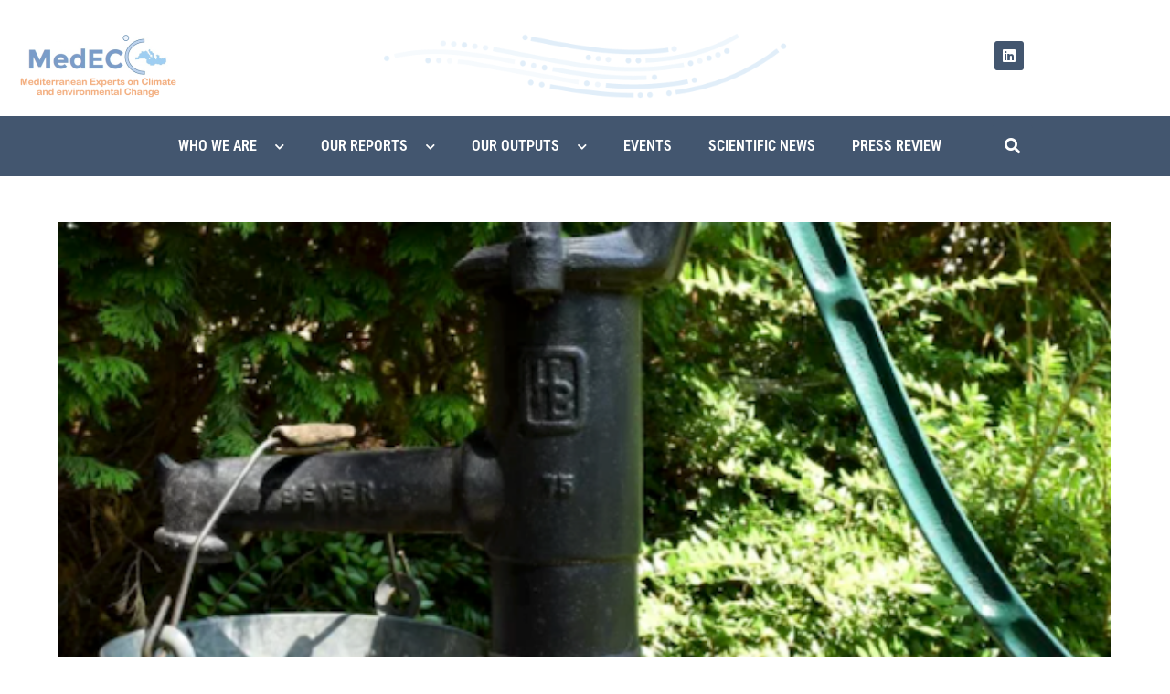

--- FILE ---
content_type: text/html; charset=UTF-8
request_url: https://www.medecc.org/tag/water-resources/
body_size: 15588
content:
<!DOCTYPE html>
<html class="html" lang="en-GB">
<head>
	<meta charset="UTF-8">
	<link rel="profile" href="https://gmpg.org/xfn/11">

	<meta name='robots' content='index, follow, max-image-preview:large, max-snippet:-1, max-video-preview:-1' />
	<style>img:is([sizes="auto" i], [sizes^="auto," i]) { contain-intrinsic-size: 3000px 1500px }</style>
	<meta name="viewport" content="width=device-width, initial-scale=1">
	<!-- This site is optimized with the Yoast SEO plugin v26.7 - https://yoast.com/wordpress/plugins/seo/ -->
	<title>water resources - MedECC</title>
	<link rel="canonical" href="https://www.medecc.org/tag/water-resources/" />
	<meta property="og:locale" content="en_GB" />
	<meta property="og:type" content="article" />
	<meta property="og:title" content="water resources - MedECC" />
	<meta property="og:url" content="https://www.medecc.org/tag/water-resources/" />
	<meta property="og:site_name" content="MedECC" />
	<meta name="twitter:card" content="summary_large_image" />
	<script type="application/ld+json" class="yoast-schema-graph">{"@context":"https://schema.org","@graph":[{"@type":"CollectionPage","@id":"https://www.medecc.org/tag/water-resources/","url":"https://www.medecc.org/tag/water-resources/","name":"water resources - MedECC","isPartOf":{"@id":"https://www.medecc.org/#website"},"primaryImageOfPage":{"@id":"https://www.medecc.org/tag/water-resources/#primaryimage"},"image":{"@id":"https://www.medecc.org/tag/water-resources/#primaryimage"},"thumbnailUrl":"https://www.medecc.org/wp-content/uploads/2022/01/well.png","breadcrumb":{"@id":"https://www.medecc.org/tag/water-resources/#breadcrumb"},"inLanguage":"en-GB"},{"@type":"ImageObject","inLanguage":"en-GB","@id":"https://www.medecc.org/tag/water-resources/#primaryimage","url":"https://www.medecc.org/wp-content/uploads/2022/01/well.png","contentUrl":"https://www.medecc.org/wp-content/uploads/2022/01/well.png","width":570,"height":282},{"@type":"BreadcrumbList","@id":"https://www.medecc.org/tag/water-resources/#breadcrumb","itemListElement":[{"@type":"ListItem","position":1,"name":"Home","item":"https://www.medecc.org/"},{"@type":"ListItem","position":2,"name":"water resources"}]},{"@type":"WebSite","@id":"https://www.medecc.org/#website","url":"https://www.medecc.org/","name":"MedECC","description":"","publisher":{"@id":"https://www.medecc.org/#organization"},"potentialAction":[{"@type":"SearchAction","target":{"@type":"EntryPoint","urlTemplate":"https://www.medecc.org/?s={search_term_string}"},"query-input":{"@type":"PropertyValueSpecification","valueRequired":true,"valueName":"search_term_string"}}],"inLanguage":"en-GB"},{"@type":"Organization","@id":"https://www.medecc.org/#organization","name":"Mediterranean Experts on Climate and environmental Change","alternateName":"MedECC","url":"https://www.medecc.org/","logo":{"@type":"ImageObject","inLanguage":"en-GB","@id":"https://www.medecc.org/#/schema/logo/image/","url":"https://www.medecc.org/wp-content/uploads/2022/03/cropped-MedEEC_logo2.png","contentUrl":"https://www.medecc.org/wp-content/uploads/2022/03/cropped-MedEEC_logo2.png","width":399,"height":160,"caption":"Mediterranean Experts on Climate and environmental Change"},"image":{"@id":"https://www.medecc.org/#/schema/logo/image/"}}]}</script>
	<!-- / Yoast SEO plugin. -->


<link rel="alternate" type="application/rss+xml" title="MedECC &raquo; Feed" href="https://www.medecc.org/feed/" />
<link rel="alternate" type="application/rss+xml" title="MedECC &raquo; Comments Feed" href="https://www.medecc.org/comments/feed/" />
<link rel="alternate" type="application/rss+xml" title="MedECC &raquo; water resources Tag Feed" href="https://www.medecc.org/tag/water-resources/feed/" />
<script>
window._wpemojiSettings = {"baseUrl":"https:\/\/s.w.org\/images\/core\/emoji\/16.0.1\/72x72\/","ext":".png","svgUrl":"https:\/\/s.w.org\/images\/core\/emoji\/16.0.1\/svg\/","svgExt":".svg","source":{"concatemoji":"https:\/\/www.medecc.org\/wp-includes\/js\/wp-emoji-release.min.js?ver=6.8.2"}};
/*! This file is auto-generated */
!function(s,n){var o,i,e;function c(e){try{var t={supportTests:e,timestamp:(new Date).valueOf()};sessionStorage.setItem(o,JSON.stringify(t))}catch(e){}}function p(e,t,n){e.clearRect(0,0,e.canvas.width,e.canvas.height),e.fillText(t,0,0);var t=new Uint32Array(e.getImageData(0,0,e.canvas.width,e.canvas.height).data),a=(e.clearRect(0,0,e.canvas.width,e.canvas.height),e.fillText(n,0,0),new Uint32Array(e.getImageData(0,0,e.canvas.width,e.canvas.height).data));return t.every(function(e,t){return e===a[t]})}function u(e,t){e.clearRect(0,0,e.canvas.width,e.canvas.height),e.fillText(t,0,0);for(var n=e.getImageData(16,16,1,1),a=0;a<n.data.length;a++)if(0!==n.data[a])return!1;return!0}function f(e,t,n,a){switch(t){case"flag":return n(e,"\ud83c\udff3\ufe0f\u200d\u26a7\ufe0f","\ud83c\udff3\ufe0f\u200b\u26a7\ufe0f")?!1:!n(e,"\ud83c\udde8\ud83c\uddf6","\ud83c\udde8\u200b\ud83c\uddf6")&&!n(e,"\ud83c\udff4\udb40\udc67\udb40\udc62\udb40\udc65\udb40\udc6e\udb40\udc67\udb40\udc7f","\ud83c\udff4\u200b\udb40\udc67\u200b\udb40\udc62\u200b\udb40\udc65\u200b\udb40\udc6e\u200b\udb40\udc67\u200b\udb40\udc7f");case"emoji":return!a(e,"\ud83e\udedf")}return!1}function g(e,t,n,a){var r="undefined"!=typeof WorkerGlobalScope&&self instanceof WorkerGlobalScope?new OffscreenCanvas(300,150):s.createElement("canvas"),o=r.getContext("2d",{willReadFrequently:!0}),i=(o.textBaseline="top",o.font="600 32px Arial",{});return e.forEach(function(e){i[e]=t(o,e,n,a)}),i}function t(e){var t=s.createElement("script");t.src=e,t.defer=!0,s.head.appendChild(t)}"undefined"!=typeof Promise&&(o="wpEmojiSettingsSupports",i=["flag","emoji"],n.supports={everything:!0,everythingExceptFlag:!0},e=new Promise(function(e){s.addEventListener("DOMContentLoaded",e,{once:!0})}),new Promise(function(t){var n=function(){try{var e=JSON.parse(sessionStorage.getItem(o));if("object"==typeof e&&"number"==typeof e.timestamp&&(new Date).valueOf()<e.timestamp+604800&&"object"==typeof e.supportTests)return e.supportTests}catch(e){}return null}();if(!n){if("undefined"!=typeof Worker&&"undefined"!=typeof OffscreenCanvas&&"undefined"!=typeof URL&&URL.createObjectURL&&"undefined"!=typeof Blob)try{var e="postMessage("+g.toString()+"("+[JSON.stringify(i),f.toString(),p.toString(),u.toString()].join(",")+"));",a=new Blob([e],{type:"text/javascript"}),r=new Worker(URL.createObjectURL(a),{name:"wpTestEmojiSupports"});return void(r.onmessage=function(e){c(n=e.data),r.terminate(),t(n)})}catch(e){}c(n=g(i,f,p,u))}t(n)}).then(function(e){for(var t in e)n.supports[t]=e[t],n.supports.everything=n.supports.everything&&n.supports[t],"flag"!==t&&(n.supports.everythingExceptFlag=n.supports.everythingExceptFlag&&n.supports[t]);n.supports.everythingExceptFlag=n.supports.everythingExceptFlag&&!n.supports.flag,n.DOMReady=!1,n.readyCallback=function(){n.DOMReady=!0}}).then(function(){return e}).then(function(){var e;n.supports.everything||(n.readyCallback(),(e=n.source||{}).concatemoji?t(e.concatemoji):e.wpemoji&&e.twemoji&&(t(e.twemoji),t(e.wpemoji)))}))}((window,document),window._wpemojiSettings);
</script>
<style id='wp-emoji-styles-inline-css'>

	img.wp-smiley, img.emoji {
		display: inline !important;
		border: none !important;
		box-shadow: none !important;
		height: 1em !important;
		width: 1em !important;
		margin: 0 0.07em !important;
		vertical-align: -0.1em !important;
		background: none !important;
		padding: 0 !important;
	}
</style>
<link rel='stylesheet' id='wp-block-library-css' href='https://www.medecc.org/wp-includes/css/dist/block-library/style.min.css?ver=6.8.2' media='all' />
<style id='wp-block-library-theme-inline-css'>
.wp-block-audio :where(figcaption){color:#555;font-size:13px;text-align:center}.is-dark-theme .wp-block-audio :where(figcaption){color:#ffffffa6}.wp-block-audio{margin:0 0 1em}.wp-block-code{border:1px solid #ccc;border-radius:4px;font-family:Menlo,Consolas,monaco,monospace;padding:.8em 1em}.wp-block-embed :where(figcaption){color:#555;font-size:13px;text-align:center}.is-dark-theme .wp-block-embed :where(figcaption){color:#ffffffa6}.wp-block-embed{margin:0 0 1em}.blocks-gallery-caption{color:#555;font-size:13px;text-align:center}.is-dark-theme .blocks-gallery-caption{color:#ffffffa6}:root :where(.wp-block-image figcaption){color:#555;font-size:13px;text-align:center}.is-dark-theme :root :where(.wp-block-image figcaption){color:#ffffffa6}.wp-block-image{margin:0 0 1em}.wp-block-pullquote{border-bottom:4px solid;border-top:4px solid;color:currentColor;margin-bottom:1.75em}.wp-block-pullquote cite,.wp-block-pullquote footer,.wp-block-pullquote__citation{color:currentColor;font-size:.8125em;font-style:normal;text-transform:uppercase}.wp-block-quote{border-left:.25em solid;margin:0 0 1.75em;padding-left:1em}.wp-block-quote cite,.wp-block-quote footer{color:currentColor;font-size:.8125em;font-style:normal;position:relative}.wp-block-quote:where(.has-text-align-right){border-left:none;border-right:.25em solid;padding-left:0;padding-right:1em}.wp-block-quote:where(.has-text-align-center){border:none;padding-left:0}.wp-block-quote.is-large,.wp-block-quote.is-style-large,.wp-block-quote:where(.is-style-plain){border:none}.wp-block-search .wp-block-search__label{font-weight:700}.wp-block-search__button{border:1px solid #ccc;padding:.375em .625em}:where(.wp-block-group.has-background){padding:1.25em 2.375em}.wp-block-separator.has-css-opacity{opacity:.4}.wp-block-separator{border:none;border-bottom:2px solid;margin-left:auto;margin-right:auto}.wp-block-separator.has-alpha-channel-opacity{opacity:1}.wp-block-separator:not(.is-style-wide):not(.is-style-dots){width:100px}.wp-block-separator.has-background:not(.is-style-dots){border-bottom:none;height:1px}.wp-block-separator.has-background:not(.is-style-wide):not(.is-style-dots){height:2px}.wp-block-table{margin:0 0 1em}.wp-block-table td,.wp-block-table th{word-break:normal}.wp-block-table :where(figcaption){color:#555;font-size:13px;text-align:center}.is-dark-theme .wp-block-table :where(figcaption){color:#ffffffa6}.wp-block-video :where(figcaption){color:#555;font-size:13px;text-align:center}.is-dark-theme .wp-block-video :where(figcaption){color:#ffffffa6}.wp-block-video{margin:0 0 1em}:root :where(.wp-block-template-part.has-background){margin-bottom:0;margin-top:0;padding:1.25em 2.375em}
</style>
<style id='classic-theme-styles-inline-css'>
/*! This file is auto-generated */
.wp-block-button__link{color:#fff;background-color:#32373c;border-radius:9999px;box-shadow:none;text-decoration:none;padding:calc(.667em + 2px) calc(1.333em + 2px);font-size:1.125em}.wp-block-file__button{background:#32373c;color:#fff;text-decoration:none}
</style>
<style id='global-styles-inline-css'>
:root{--wp--preset--aspect-ratio--square: 1;--wp--preset--aspect-ratio--4-3: 4/3;--wp--preset--aspect-ratio--3-4: 3/4;--wp--preset--aspect-ratio--3-2: 3/2;--wp--preset--aspect-ratio--2-3: 2/3;--wp--preset--aspect-ratio--16-9: 16/9;--wp--preset--aspect-ratio--9-16: 9/16;--wp--preset--color--black: #000000;--wp--preset--color--cyan-bluish-gray: #abb8c3;--wp--preset--color--white: #ffffff;--wp--preset--color--pale-pink: #f78da7;--wp--preset--color--vivid-red: #cf2e2e;--wp--preset--color--luminous-vivid-orange: #ff6900;--wp--preset--color--luminous-vivid-amber: #fcb900;--wp--preset--color--light-green-cyan: #7bdcb5;--wp--preset--color--vivid-green-cyan: #00d084;--wp--preset--color--pale-cyan-blue: #8ed1fc;--wp--preset--color--vivid-cyan-blue: #0693e3;--wp--preset--color--vivid-purple: #9b51e0;--wp--preset--gradient--vivid-cyan-blue-to-vivid-purple: linear-gradient(135deg,rgba(6,147,227,1) 0%,rgb(155,81,224) 100%);--wp--preset--gradient--light-green-cyan-to-vivid-green-cyan: linear-gradient(135deg,rgb(122,220,180) 0%,rgb(0,208,130) 100%);--wp--preset--gradient--luminous-vivid-amber-to-luminous-vivid-orange: linear-gradient(135deg,rgba(252,185,0,1) 0%,rgba(255,105,0,1) 100%);--wp--preset--gradient--luminous-vivid-orange-to-vivid-red: linear-gradient(135deg,rgba(255,105,0,1) 0%,rgb(207,46,46) 100%);--wp--preset--gradient--very-light-gray-to-cyan-bluish-gray: linear-gradient(135deg,rgb(238,238,238) 0%,rgb(169,184,195) 100%);--wp--preset--gradient--cool-to-warm-spectrum: linear-gradient(135deg,rgb(74,234,220) 0%,rgb(151,120,209) 20%,rgb(207,42,186) 40%,rgb(238,44,130) 60%,rgb(251,105,98) 80%,rgb(254,248,76) 100%);--wp--preset--gradient--blush-light-purple: linear-gradient(135deg,rgb(255,206,236) 0%,rgb(152,150,240) 100%);--wp--preset--gradient--blush-bordeaux: linear-gradient(135deg,rgb(254,205,165) 0%,rgb(254,45,45) 50%,rgb(107,0,62) 100%);--wp--preset--gradient--luminous-dusk: linear-gradient(135deg,rgb(255,203,112) 0%,rgb(199,81,192) 50%,rgb(65,88,208) 100%);--wp--preset--gradient--pale-ocean: linear-gradient(135deg,rgb(255,245,203) 0%,rgb(182,227,212) 50%,rgb(51,167,181) 100%);--wp--preset--gradient--electric-grass: linear-gradient(135deg,rgb(202,248,128) 0%,rgb(113,206,126) 100%);--wp--preset--gradient--midnight: linear-gradient(135deg,rgb(2,3,129) 0%,rgb(40,116,252) 100%);--wp--preset--font-size--small: 13px;--wp--preset--font-size--medium: 20px;--wp--preset--font-size--large: 36px;--wp--preset--font-size--x-large: 42px;--wp--preset--spacing--20: 0.44rem;--wp--preset--spacing--30: 0.67rem;--wp--preset--spacing--40: 1rem;--wp--preset--spacing--50: 1.5rem;--wp--preset--spacing--60: 2.25rem;--wp--preset--spacing--70: 3.38rem;--wp--preset--spacing--80: 5.06rem;--wp--preset--shadow--natural: 6px 6px 9px rgba(0, 0, 0, 0.2);--wp--preset--shadow--deep: 12px 12px 50px rgba(0, 0, 0, 0.4);--wp--preset--shadow--sharp: 6px 6px 0px rgba(0, 0, 0, 0.2);--wp--preset--shadow--outlined: 6px 6px 0px -3px rgba(255, 255, 255, 1), 6px 6px rgba(0, 0, 0, 1);--wp--preset--shadow--crisp: 6px 6px 0px rgba(0, 0, 0, 1);}:where(.is-layout-flex){gap: 0.5em;}:where(.is-layout-grid){gap: 0.5em;}body .is-layout-flex{display: flex;}.is-layout-flex{flex-wrap: wrap;align-items: center;}.is-layout-flex > :is(*, div){margin: 0;}body .is-layout-grid{display: grid;}.is-layout-grid > :is(*, div){margin: 0;}:where(.wp-block-columns.is-layout-flex){gap: 2em;}:where(.wp-block-columns.is-layout-grid){gap: 2em;}:where(.wp-block-post-template.is-layout-flex){gap: 1.25em;}:where(.wp-block-post-template.is-layout-grid){gap: 1.25em;}.has-black-color{color: var(--wp--preset--color--black) !important;}.has-cyan-bluish-gray-color{color: var(--wp--preset--color--cyan-bluish-gray) !important;}.has-white-color{color: var(--wp--preset--color--white) !important;}.has-pale-pink-color{color: var(--wp--preset--color--pale-pink) !important;}.has-vivid-red-color{color: var(--wp--preset--color--vivid-red) !important;}.has-luminous-vivid-orange-color{color: var(--wp--preset--color--luminous-vivid-orange) !important;}.has-luminous-vivid-amber-color{color: var(--wp--preset--color--luminous-vivid-amber) !important;}.has-light-green-cyan-color{color: var(--wp--preset--color--light-green-cyan) !important;}.has-vivid-green-cyan-color{color: var(--wp--preset--color--vivid-green-cyan) !important;}.has-pale-cyan-blue-color{color: var(--wp--preset--color--pale-cyan-blue) !important;}.has-vivid-cyan-blue-color{color: var(--wp--preset--color--vivid-cyan-blue) !important;}.has-vivid-purple-color{color: var(--wp--preset--color--vivid-purple) !important;}.has-black-background-color{background-color: var(--wp--preset--color--black) !important;}.has-cyan-bluish-gray-background-color{background-color: var(--wp--preset--color--cyan-bluish-gray) !important;}.has-white-background-color{background-color: var(--wp--preset--color--white) !important;}.has-pale-pink-background-color{background-color: var(--wp--preset--color--pale-pink) !important;}.has-vivid-red-background-color{background-color: var(--wp--preset--color--vivid-red) !important;}.has-luminous-vivid-orange-background-color{background-color: var(--wp--preset--color--luminous-vivid-orange) !important;}.has-luminous-vivid-amber-background-color{background-color: var(--wp--preset--color--luminous-vivid-amber) !important;}.has-light-green-cyan-background-color{background-color: var(--wp--preset--color--light-green-cyan) !important;}.has-vivid-green-cyan-background-color{background-color: var(--wp--preset--color--vivid-green-cyan) !important;}.has-pale-cyan-blue-background-color{background-color: var(--wp--preset--color--pale-cyan-blue) !important;}.has-vivid-cyan-blue-background-color{background-color: var(--wp--preset--color--vivid-cyan-blue) !important;}.has-vivid-purple-background-color{background-color: var(--wp--preset--color--vivid-purple) !important;}.has-black-border-color{border-color: var(--wp--preset--color--black) !important;}.has-cyan-bluish-gray-border-color{border-color: var(--wp--preset--color--cyan-bluish-gray) !important;}.has-white-border-color{border-color: var(--wp--preset--color--white) !important;}.has-pale-pink-border-color{border-color: var(--wp--preset--color--pale-pink) !important;}.has-vivid-red-border-color{border-color: var(--wp--preset--color--vivid-red) !important;}.has-luminous-vivid-orange-border-color{border-color: var(--wp--preset--color--luminous-vivid-orange) !important;}.has-luminous-vivid-amber-border-color{border-color: var(--wp--preset--color--luminous-vivid-amber) !important;}.has-light-green-cyan-border-color{border-color: var(--wp--preset--color--light-green-cyan) !important;}.has-vivid-green-cyan-border-color{border-color: var(--wp--preset--color--vivid-green-cyan) !important;}.has-pale-cyan-blue-border-color{border-color: var(--wp--preset--color--pale-cyan-blue) !important;}.has-vivid-cyan-blue-border-color{border-color: var(--wp--preset--color--vivid-cyan-blue) !important;}.has-vivid-purple-border-color{border-color: var(--wp--preset--color--vivid-purple) !important;}.has-vivid-cyan-blue-to-vivid-purple-gradient-background{background: var(--wp--preset--gradient--vivid-cyan-blue-to-vivid-purple) !important;}.has-light-green-cyan-to-vivid-green-cyan-gradient-background{background: var(--wp--preset--gradient--light-green-cyan-to-vivid-green-cyan) !important;}.has-luminous-vivid-amber-to-luminous-vivid-orange-gradient-background{background: var(--wp--preset--gradient--luminous-vivid-amber-to-luminous-vivid-orange) !important;}.has-luminous-vivid-orange-to-vivid-red-gradient-background{background: var(--wp--preset--gradient--luminous-vivid-orange-to-vivid-red) !important;}.has-very-light-gray-to-cyan-bluish-gray-gradient-background{background: var(--wp--preset--gradient--very-light-gray-to-cyan-bluish-gray) !important;}.has-cool-to-warm-spectrum-gradient-background{background: var(--wp--preset--gradient--cool-to-warm-spectrum) !important;}.has-blush-light-purple-gradient-background{background: var(--wp--preset--gradient--blush-light-purple) !important;}.has-blush-bordeaux-gradient-background{background: var(--wp--preset--gradient--blush-bordeaux) !important;}.has-luminous-dusk-gradient-background{background: var(--wp--preset--gradient--luminous-dusk) !important;}.has-pale-ocean-gradient-background{background: var(--wp--preset--gradient--pale-ocean) !important;}.has-electric-grass-gradient-background{background: var(--wp--preset--gradient--electric-grass) !important;}.has-midnight-gradient-background{background: var(--wp--preset--gradient--midnight) !important;}.has-small-font-size{font-size: var(--wp--preset--font-size--small) !important;}.has-medium-font-size{font-size: var(--wp--preset--font-size--medium) !important;}.has-large-font-size{font-size: var(--wp--preset--font-size--large) !important;}.has-x-large-font-size{font-size: var(--wp--preset--font-size--x-large) !important;}
:where(.wp-block-post-template.is-layout-flex){gap: 1.25em;}:where(.wp-block-post-template.is-layout-grid){gap: 1.25em;}
:where(.wp-block-columns.is-layout-flex){gap: 2em;}:where(.wp-block-columns.is-layout-grid){gap: 2em;}
:root :where(.wp-block-pullquote){font-size: 1.5em;line-height: 1.6;}
</style>
<link rel='stylesheet' id='wpdm-fonticon-css' href='https://www.medecc.org/wp-content/plugins/download-manager/assets/wpdm-iconfont/css/wpdm-icons.css?ver=6.8.2' media='all' />
<link rel='stylesheet' id='wpdm-front-css' href='https://www.medecc.org/wp-content/plugins/download-manager/assets/css/front.min.css?ver=3.3.46' media='all' />
<link rel='stylesheet' id='wpdm-front-dark-css' href='https://www.medecc.org/wp-content/plugins/download-manager/assets/css/front-dark.min.css?ver=3.3.46' media='all' />
<link rel='stylesheet' id='htslider-widgets-css' href='https://www.medecc.org/wp-content/plugins/ht-slider-for-elementor/assets/css/ht-slider-widgets.css?ver=1.7.6' media='all' />
<link rel='stylesheet' id='oceanwp-style-css' href='https://www.medecc.org/wp-content/themes/oceanwp/assets/css/style.min.css?ver=1.0' media='all' />
<link rel='stylesheet' id='child-style-css' href='https://www.medecc.org/wp-content/themes/medecc/style.css?ver=6.8.2' media='all' />
<link rel='stylesheet' id='font-awesome-css' href='https://www.medecc.org/wp-content/themes/oceanwp/assets/fonts/fontawesome/css/all.min.css?ver=6.7.2' media='all' />
<link rel='stylesheet' id='simple-line-icons-css' href='https://www.medecc.org/wp-content/themes/oceanwp/assets/css/third/simple-line-icons.min.css?ver=2.4.0' media='all' />
<link rel='stylesheet' id='elementor-frontend-css' href='https://www.medecc.org/wp-content/plugins/elementor/assets/css/frontend.min.css?ver=3.34.1' media='all' />
<link rel='stylesheet' id='widget-image-css' href='https://www.medecc.org/wp-content/plugins/elementor/assets/css/widget-image.min.css?ver=3.34.1' media='all' />
<link rel='stylesheet' id='widget-social-icons-css' href='https://www.medecc.org/wp-content/plugins/elementor/assets/css/widget-social-icons.min.css?ver=3.34.1' media='all' />
<link rel='stylesheet' id='e-apple-webkit-css' href='https://www.medecc.org/wp-content/plugins/elementor/assets/css/conditionals/apple-webkit.min.css?ver=3.34.1' media='all' />
<link rel='stylesheet' id='widget-nav-menu-css' href='https://www.medecc.org/wp-content/plugins/elementor-pro/assets/css/widget-nav-menu.min.css?ver=3.31.2' media='all' />
<link rel='stylesheet' id='widget-search-form-css' href='https://www.medecc.org/wp-content/plugins/elementor-pro/assets/css/widget-search-form.min.css?ver=3.31.2' media='all' />
<link rel='stylesheet' id='elementor-icons-shared-0-css' href='https://www.medecc.org/wp-content/plugins/elementor/assets/lib/font-awesome/css/fontawesome.min.css?ver=5.15.3' media='all' />
<link rel='stylesheet' id='elementor-icons-fa-solid-css' href='https://www.medecc.org/wp-content/plugins/elementor/assets/lib/font-awesome/css/solid.min.css?ver=5.15.3' media='all' />
<link rel='stylesheet' id='widget-heading-css' href='https://www.medecc.org/wp-content/plugins/elementor/assets/css/widget-heading.min.css?ver=3.34.1' media='all' />
<link rel='stylesheet' id='elementor-icons-css' href='https://www.medecc.org/wp-content/plugins/elementor/assets/lib/eicons/css/elementor-icons.min.css?ver=5.45.0' media='all' />
<link rel='stylesheet' id='elementor-post-3095-css' href='https://www.medecc.org/wp-content/uploads/elementor/css/post-3095.css?ver=1768578003' media='all' />
<link rel='stylesheet' id='font-awesome-5-all-css' href='https://www.medecc.org/wp-content/plugins/elementor/assets/lib/font-awesome/css/all.min.css?ver=3.34.1' media='all' />
<link rel='stylesheet' id='font-awesome-4-shim-css' href='https://www.medecc.org/wp-content/plugins/elementor/assets/lib/font-awesome/css/v4-shims.min.css?ver=3.34.1' media='all' />
<link rel='stylesheet' id='elementor-post-7295-css' href='https://www.medecc.org/wp-content/uploads/elementor/css/post-7295.css?ver=1768578003' media='all' />
<link rel='stylesheet' id='elementor-post-7262-css' href='https://www.medecc.org/wp-content/uploads/elementor/css/post-7262.css?ver=1768578003' media='all' />
<link rel='stylesheet' id='oe-widgets-style-css' href='https://www.medecc.org/wp-content/plugins/ocean-extra/assets/css/widgets.css?ver=6.8.2' media='all' />
<link rel='stylesheet' id='elementor-gf-local-roboto-css' href='https://www.medecc.org/wp-content/uploads/elementor/google-fonts/css/roboto.css?ver=1744385226' media='all' />
<link rel='stylesheet' id='elementor-gf-local-robotoslab-css' href='https://www.medecc.org/wp-content/uploads/elementor/google-fonts/css/robotoslab.css?ver=1744385229' media='all' />
<link rel='stylesheet' id='elementor-gf-local-robotocondensed-css' href='https://www.medecc.org/wp-content/uploads/elementor/google-fonts/css/robotocondensed.css?ver=1744385236' media='all' />
<link rel='stylesheet' id='elementor-icons-fa-brands-css' href='https://www.medecc.org/wp-content/plugins/elementor/assets/lib/font-awesome/css/brands.min.css?ver=5.15.3' media='all' />
<script src="https://www.medecc.org/wp-includes/js/jquery/jquery.min.js?ver=3.7.1" id="jquery-core-js"></script>
<script src="https://www.medecc.org/wp-includes/js/jquery/jquery-migrate.min.js?ver=3.4.1" id="jquery-migrate-js"></script>
<script src="https://www.medecc.org/wp-content/plugins/download-manager/assets/js/wpdm.min.js?ver=6.8.2" id="wpdm-frontend-js-js"></script>
<script id="wpdm-frontjs-js-extra">
var wpdm_url = {"home":"https:\/\/www.medecc.org\/","site":"https:\/\/www.medecc.org\/","ajax":"https:\/\/www.medecc.org\/wp-admin\/admin-ajax.php"};
var wpdm_js = {"spinner":"<i class=\"wpdm-icon wpdm-sun wpdm-spin\"><\/i>","client_id":"a85a61c404085671a1a99c8abc3aca51"};
var wpdm_strings = {"pass_var":"Password Verified!","pass_var_q":"Please click following button to start download.","start_dl":"Start Download"};
</script>
<script src="https://www.medecc.org/wp-content/plugins/download-manager/assets/js/front.min.js?ver=3.3.46" id="wpdm-frontjs-js"></script>
<script src="https://www.medecc.org/wp-content/plugins/elementor/assets/lib/font-awesome/js/v4-shims.min.js?ver=3.34.1" id="font-awesome-4-shim-js"></script>
<link rel="https://api.w.org/" href="https://www.medecc.org/wp-json/" /><link rel="alternate" title="JSON" type="application/json" href="https://www.medecc.org/wp-json/wp/v2/tags/60" /><link rel="EditURI" type="application/rsd+xml" title="RSD" href="https://www.medecc.org/xmlrpc.php?rsd" />
<meta name="generator" content="WordPress 6.8.2" />
<!-- Analytics by WP Statistics - https://wp-statistics.com -->

          <script type="text/javascript">
            target_link = 'https://www.medecc.org/quantification-and-possible-causes-of-declining-groundwater-resources-in-the-euro-mediterranean-region-from-2003-to-2020/'
            document.addEventListener("DOMContentLoaded", function() {
                contributor_cards = document.querySelectorAll('.contributor-card')

                contributor_cards.forEach((card) => {
                    card.addEventListener('click', (ev) => {
                        contributor_id = card.attributes.id.value
                        console.log('click me :' + contributor_id)

                    })
                })
            });

          </script>

      <meta name="generator" content="Elementor 3.34.1; features: additional_custom_breakpoints; settings: css_print_method-external, google_font-enabled, font_display-auto">
			<style>
				.e-con.e-parent:nth-of-type(n+4):not(.e-lazyloaded):not(.e-no-lazyload),
				.e-con.e-parent:nth-of-type(n+4):not(.e-lazyloaded):not(.e-no-lazyload) * {
					background-image: none !important;
				}
				@media screen and (max-height: 1024px) {
					.e-con.e-parent:nth-of-type(n+3):not(.e-lazyloaded):not(.e-no-lazyload),
					.e-con.e-parent:nth-of-type(n+3):not(.e-lazyloaded):not(.e-no-lazyload) * {
						background-image: none !important;
					}
				}
				@media screen and (max-height: 640px) {
					.e-con.e-parent:nth-of-type(n+2):not(.e-lazyloaded):not(.e-no-lazyload),
					.e-con.e-parent:nth-of-type(n+2):not(.e-lazyloaded):not(.e-no-lazyload) * {
						background-image: none !important;
					}
				}
			</style>
			<link rel="icon" href="https://www.medecc.org/wp-content/uploads/2022/03/favicon.jpg" sizes="32x32" />
<link rel="icon" href="https://www.medecc.org/wp-content/uploads/2022/03/favicon.jpg" sizes="192x192" />
<link rel="apple-touch-icon" href="https://www.medecc.org/wp-content/uploads/2022/03/favicon.jpg" />
<meta name="msapplication-TileImage" content="https://www.medecc.org/wp-content/uploads/2022/03/favicon.jpg" />
<!-- OceanWP CSS -->
<style type="text/css">
/* Colors */body .theme-button,body input[type="submit"],body button[type="submit"],body button,body .button,body div.wpforms-container-full .wpforms-form input[type=submit],body div.wpforms-container-full .wpforms-form button[type=submit],body div.wpforms-container-full .wpforms-form .wpforms-page-button,.woocommerce-cart .wp-element-button,.woocommerce-checkout .wp-element-button,.wp-block-button__link{border-color:#ffffff}body .theme-button:hover,body input[type="submit"]:hover,body button[type="submit"]:hover,body button:hover,body .button:hover,body div.wpforms-container-full .wpforms-form input[type=submit]:hover,body div.wpforms-container-full .wpforms-form input[type=submit]:active,body div.wpforms-container-full .wpforms-form button[type=submit]:hover,body div.wpforms-container-full .wpforms-form button[type=submit]:active,body div.wpforms-container-full .wpforms-form .wpforms-page-button:hover,body div.wpforms-container-full .wpforms-form .wpforms-page-button:active,.woocommerce-cart .wp-element-button:hover,.woocommerce-checkout .wp-element-button:hover,.wp-block-button__link:hover{border-color:#ffffff}/* OceanWP Style Settings CSS */@media only screen and (min-width:960px){.content-area,.content-left-sidebar .content-area{width:100%}}.theme-button,input[type="submit"],button[type="submit"],button,.button,body div.wpforms-container-full .wpforms-form input[type=submit],body div.wpforms-container-full .wpforms-form button[type=submit],body div.wpforms-container-full .wpforms-form .wpforms-page-button{border-style:solid}.theme-button,input[type="submit"],button[type="submit"],button,.button,body div.wpforms-container-full .wpforms-form input[type=submit],body div.wpforms-container-full .wpforms-form button[type=submit],body div.wpforms-container-full .wpforms-form .wpforms-page-button{border-width:1px}form input[type="text"],form input[type="password"],form input[type="email"],form input[type="url"],form input[type="date"],form input[type="month"],form input[type="time"],form input[type="datetime"],form input[type="datetime-local"],form input[type="week"],form input[type="number"],form input[type="search"],form input[type="tel"],form input[type="color"],form select,form textarea,.woocommerce .woocommerce-checkout .select2-container--default .select2-selection--single{border-style:solid}body div.wpforms-container-full .wpforms-form input[type=date],body div.wpforms-container-full .wpforms-form input[type=datetime],body div.wpforms-container-full .wpforms-form input[type=datetime-local],body div.wpforms-container-full .wpforms-form input[type=email],body div.wpforms-container-full .wpforms-form input[type=month],body div.wpforms-container-full .wpforms-form input[type=number],body div.wpforms-container-full .wpforms-form input[type=password],body div.wpforms-container-full .wpforms-form input[type=range],body div.wpforms-container-full .wpforms-form input[type=search],body div.wpforms-container-full .wpforms-form input[type=tel],body div.wpforms-container-full .wpforms-form input[type=text],body div.wpforms-container-full .wpforms-form input[type=time],body div.wpforms-container-full .wpforms-form input[type=url],body div.wpforms-container-full .wpforms-form input[type=week],body div.wpforms-container-full .wpforms-form select,body div.wpforms-container-full .wpforms-form textarea{border-style:solid}form input[type="text"],form input[type="password"],form input[type="email"],form input[type="url"],form input[type="date"],form input[type="month"],form input[type="time"],form input[type="datetime"],form input[type="datetime-local"],form input[type="week"],form input[type="number"],form input[type="search"],form input[type="tel"],form input[type="color"],form select,form textarea{border-radius:3px}body div.wpforms-container-full .wpforms-form input[type=date],body div.wpforms-container-full .wpforms-form input[type=datetime],body div.wpforms-container-full .wpforms-form input[type=datetime-local],body div.wpforms-container-full .wpforms-form input[type=email],body div.wpforms-container-full .wpforms-form input[type=month],body div.wpforms-container-full .wpforms-form input[type=number],body div.wpforms-container-full .wpforms-form input[type=password],body div.wpforms-container-full .wpforms-form input[type=range],body div.wpforms-container-full .wpforms-form input[type=search],body div.wpforms-container-full .wpforms-form input[type=tel],body div.wpforms-container-full .wpforms-form input[type=text],body div.wpforms-container-full .wpforms-form input[type=time],body div.wpforms-container-full .wpforms-form input[type=url],body div.wpforms-container-full .wpforms-form input[type=week],body div.wpforms-container-full .wpforms-form select,body div.wpforms-container-full .wpforms-form textarea{border-radius:3px}/* Header */#site-header.has-header-media .overlay-header-media{background-color:rgba(0,0,0,0.5)}#searchform-dropdown input{background-color:#e5e5e5}/* Topbar */#top-bar-wrap{border-color:#ffffff}/* Blog CSS */.ocean-single-post-header ul.meta-item li a:hover{color:#333333}/* Typography */.page-header .page-header-title,.page-header.background-image-page-header .page-header-title{font-size:32px;line-height:1.4}.page-header .page-subheading{font-size:15px;line-height:1.8}.site-breadcrumbs,.site-breadcrumbs a{font-size:13px;line-height:1.4}#top-bar-content,#top-bar-social-alt{font-size:12px;line-height:1.8}#site-logo a.site-logo-text{font-size:24px;line-height:1.8}.dropdown-menu ul li a.menu-link,#site-header.full_screen-header .fs-dropdown-menu ul.sub-menu li a{font-size:12px;line-height:1.2;letter-spacing:.6px}.sidr-class-dropdown-menu li a,a.sidr-class-toggle-sidr-close,#mobile-dropdown ul li a,body #mobile-fullscreen ul li a{font-size:15px;line-height:1.8}.sidebar-box .widget-title,.sidebar-box.widget_block .wp-block-heading{font-size:13px;line-height:1;letter-spacing:1px}#footer-widgets .footer-box .widget-title{font-size:13px;line-height:1;letter-spacing:1px}#footer-bottom #copyright{font-size:12px;line-height:1}#footer-bottom #footer-bottom-menu{font-size:12px;line-height:1}.woocommerce-store-notice.demo_store{line-height:2;letter-spacing:1.5px}.demo_store .woocommerce-store-notice__dismiss-link{line-height:2;letter-spacing:1.5px}.woocommerce ul.products li.product li.title h2,.woocommerce ul.products li.product li.title a{font-size:14px;line-height:1.5}.woocommerce ul.products li.product li.category,.woocommerce ul.products li.product li.category a{font-size:12px;line-height:1}.woocommerce ul.products li.product .price{font-size:18px;line-height:1}.woocommerce ul.products li.product .button,.woocommerce ul.products li.product .product-inner .added_to_cart{font-size:12px;line-height:1.5;letter-spacing:1px}.woocommerce ul.products li.owp-woo-cond-notice span,.woocommerce ul.products li.owp-woo-cond-notice a{font-size:16px;line-height:1;letter-spacing:1px;font-weight:600;text-transform:capitalize}.woocommerce div.product .product_title{font-size:24px;line-height:1.4;letter-spacing:.6px}.woocommerce div.product p.price{font-size:36px;line-height:1}.woocommerce .owp-btn-normal .summary form button.button,.woocommerce .owp-btn-big .summary form button.button,.woocommerce .owp-btn-very-big .summary form button.button{font-size:12px;line-height:1.5;letter-spacing:1px;text-transform:uppercase}.woocommerce div.owp-woo-single-cond-notice span,.woocommerce div.owp-woo-single-cond-notice a{font-size:18px;line-height:2;letter-spacing:1.5px;font-weight:600;text-transform:capitalize}.ocean-preloader--active .preloader-after-content{font-size:20px;line-height:1.8;letter-spacing:.6px}
</style><meta name="generator" content="WordPress Download Manager 3.3.46" />
                <style>
        /* WPDM Link Template Styles */        </style>
                <style>

            :root {
                --color-primary: #43566f;
                --color-primary-rgb: 67, 86, 111;
                --color-primary-hover: #43566f;
                --color-primary-active: #43566f;
                --clr-sec: #3d93f5;
                --clr-sec-rgb: 61, 147, 245;
                --clr-sec-hover: #3d93f5;
                --clr-sec-active: #3d93f5;
                --color-secondary: #3d93f5;
                --color-secondary-rgb: 61, 147, 245;
                --color-secondary-hover: #3d93f5;
                --color-secondary-active: #3d93f5;
                --color-success: #daedf9;
                --color-success-rgb: 218, 237, 249;
                --color-success-hover: #daedf9;
                --color-success-active: #daedf9;
                --color-info: #729bca;
                --color-info-rgb: 114, 155, 202;
                --color-info-hover: #729bca;
                --color-info-active: #729bca;
                --color-warning: #e86b00;
                --color-warning-rgb: 232, 107, 0;
                --color-warning-hover: #e86b00;
                --color-warning-active: #e86b00;
                --color-danger: #ff5062;
                --color-danger-rgb: 255, 80, 98;
                --color-danger-hover: #ff5062;
                --color-danger-active: #ff5062;
                --color-green: #30b570;
                --color-blue: #0073ff;
                --color-purple: #8557D3;
                --color-red: #ff5062;
                --color-muted: rgba(69, 89, 122, 0.6);
                --wpdm-font: "-apple-system", -apple-system, BlinkMacSystemFont, "Segoe UI", Roboto, Helvetica, Arial, sans-serif, "Apple Color Emoji", "Segoe UI Emoji", "Segoe UI Symbol";
            }

            .wpdm-download-link.btn.btn-primary {
                border-radius: 4px;
            }


        </style>
        </head>

<body class="archive tag tag-water-resources tag-60 wp-custom-logo wp-embed-responsive wp-theme-oceanwp wp-child-theme-medecc oceanwp-theme dropdown-mobile default-breakpoint has-sidebar content-right-sidebar has-topbar page-header-disabled has-breadcrumbs elementor-default elementor-kit-3095" itemscope="itemscope" itemtype="https://schema.org/Blog">

	
	
	<div id="outer-wrap" class="site clr">

		<a class="skip-link screen-reader-text" href="#main">Skip to content</a>

		
		<div id="wrap" class="clr">

			

<div id="top-bar-wrap" class="clr">

	<div id="top-bar" class="clr container has-no-content">

		
		<div id="top-bar-inner" class="clr">

			

		</div><!-- #top-bar-inner -->

		
	</div><!-- #top-bar -->

</div><!-- #top-bar-wrap -->


			
<header id="site-header" class="clr" data-height="74" itemscope="itemscope" itemtype="https://schema.org/WPHeader" role="banner">

			<header data-elementor-type="header" data-elementor-id="7295" class="elementor elementor-7295 elementor-location-header" data-elementor-post-type="elementor_library">
					<section class="elementor-section elementor-top-section elementor-element elementor-element-e4a09b8 elementor-section-boxed elementor-section-height-default elementor-section-height-default" data-id="e4a09b8" data-element_type="section" data-settings="{&quot;background_background&quot;:&quot;classic&quot;}">
						<div class="elementor-container elementor-column-gap-default">
					<div class="elementor-column elementor-col-100 elementor-top-column elementor-element elementor-element-7fd7c8b" data-id="7fd7c8b" data-element_type="column">
			<div class="elementor-widget-wrap elementor-element-populated">
						<section class="elementor-section elementor-inner-section elementor-element elementor-element-d5e2d78 elementor-section-boxed elementor-section-height-default elementor-section-height-default" data-id="d5e2d78" data-element_type="section">
						<div class="elementor-container elementor-column-gap-default">
					<div class="elementor-column elementor-col-50 elementor-inner-column elementor-element elementor-element-b9feb95" data-id="b9feb95" data-element_type="column">
			<div class="elementor-widget-wrap elementor-element-populated">
						<div class="elementor-element elementor-element-f30a338 elementor-widget elementor-widget-theme-site-logo elementor-widget-image" data-id="f30a338" data-element_type="widget" data-widget_type="theme-site-logo.default">
				<div class="elementor-widget-container">
											<a href="https://www.medecc.org">
			<img src="https://www.medecc.org/wp-content/uploads/elementor/thumbs/cropped-MedEEC_logo2-q8a8q28w2mcz4wnhctt6r65518bu9baw7xsa1lamnw.png" title="cropped-MedEEC_logo2" alt="cropped-MedEEC_logo2" loading="lazy" />				</a>
											</div>
				</div>
					</div>
		</div>
				<div class="elementor-column elementor-col-50 elementor-inner-column elementor-element elementor-element-07932ab" data-id="07932ab" data-element_type="column">
			<div class="elementor-widget-wrap elementor-element-populated">
						<div class="elementor-element elementor-element-655f6d5 e-grid-align-right elementor-shape-rounded elementor-grid-0 elementor-widget elementor-widget-social-icons" data-id="655f6d5" data-element_type="widget" data-widget_type="social-icons.default">
				<div class="elementor-widget-container">
							<div class="elementor-social-icons-wrapper elementor-grid">
							<span class="elementor-grid-item">
					<a class="elementor-icon elementor-social-icon elementor-social-icon-linkedin elementor-repeater-item-d21f50e" href="https://www.linkedin.com/company/medecc" target="_blank">
						<span class="elementor-screen-only">Linkedin</span>
						<i aria-hidden="true" class="fab fa-linkedin"></i>					</a>
				</span>
					</div>
						</div>
				</div>
					</div>
		</div>
					</div>
		</section>
					</div>
		</div>
					</div>
		</section>
				<section class="elementor-section elementor-top-section elementor-element elementor-element-3841f30 elementor-section-height-min-height elementor-section-boxed elementor-section-height-default elementor-section-items-middle" data-id="3841f30" data-element_type="section" data-settings="{&quot;background_background&quot;:&quot;classic&quot;}">
						<div class="elementor-container elementor-column-gap-default">
					<div class="elementor-column elementor-col-50 elementor-top-column elementor-element elementor-element-42a5444" data-id="42a5444" data-element_type="column">
			<div class="elementor-widget-wrap elementor-element-populated">
						<div class="elementor-element elementor-element-01bd9cb elementor-nav-menu__align-end elementor-nav-menu--dropdown-tablet elementor-nav-menu__text-align-aside elementor-nav-menu--toggle elementor-nav-menu--burger elementor-widget elementor-widget-nav-menu" data-id="01bd9cb" data-element_type="widget" data-settings="{&quot;submenu_icon&quot;:{&quot;value&quot;:&quot;&lt;i class=\&quot;fas fa-chevron-down\&quot;&gt;&lt;\/i&gt;&quot;,&quot;library&quot;:&quot;fa-solid&quot;},&quot;layout&quot;:&quot;horizontal&quot;,&quot;toggle&quot;:&quot;burger&quot;}" data-widget_type="nav-menu.default">
				<div class="elementor-widget-container">
								<nav aria-label="Menu" class="elementor-nav-menu--main elementor-nav-menu__container elementor-nav-menu--layout-horizontal e--pointer-none">
				<ul id="menu-1-01bd9cb" class="elementor-nav-menu"><li class="menu-item menu-item-type-post_type menu-item-object-page menu-item-has-children menu-item-732"><a href="https://www.medecc.org/organisation/" class="elementor-item">Who we are</a>
<ul class="sub-menu elementor-nav-menu--dropdown">
	<li class="menu-item menu-item-type-post_type menu-item-object-page menu-item-729"><a href="https://www.medecc.org/organisation/context/" class="elementor-sub-item">Context</a></li>
	<li class="menu-item menu-item-type-post_type menu-item-object-page menu-item-730"><a href="https://www.medecc.org/medecc-aims/" class="elementor-sub-item">Our objectives</a></li>
	<li class="menu-item menu-item-type-post_type menu-item-object-page menu-item-6448"><a href="https://www.medecc.org/organisation/secretariat/" class="elementor-sub-item">Team</a></li>
	<li class="menu-item menu-item-type-post_type menu-item-object-page menu-item-734"><a href="https://www.medecc.org/organisation/governance/" class="elementor-sub-item">Governance</a></li>
	<li class="menu-item menu-item-type-post_type menu-item-object-page menu-item-733"><a href="https://www.medecc.org/organisation/members/" class="elementor-sub-item">Community</a></li>
	<li class="menu-item menu-item-type-post_type menu-item-object-page menu-item-735"><a href="https://www.medecc.org/organisation/supporting-institutions/" class="elementor-sub-item">Supporting Institutions</a></li>
	<li class="menu-item menu-item-type-post_type menu-item-object-page menu-item-5061"><a href="https://www.medecc.org/organisation/initiatives-in-the-region/" class="elementor-sub-item">Initiatives In the region</a></li>
</ul>
</li>
<li class="menu-item menu-item-type-post_type_archive menu-item-object-report menu-item-has-children menu-item-16909"><a href="https://www.medecc.org/medecc-reports/" class="elementor-item">Our reports</a>
<ul class="sub-menu elementor-nav-menu--dropdown">
	<li class="menu-item menu-item-type-post_type menu-item-object-report menu-item-18842"><a href="https://www.medecc.org/medecc-reports/climate-wefe-nexus/" class="elementor-sub-item">Climate WEFE nexus 2024</a></li>
	<li class="menu-item menu-item-type-post_type menu-item-object-report menu-item-18843"><a href="https://www.medecc.org/medecc-reports/med-coastal-risks/" class="elementor-sub-item">Coastal Risks 2024</a></li>
	<li class="menu-item menu-item-type-post_type menu-item-object-report menu-item-15975"><a href="https://www.medecc.org/medecc-reports/climate-and-environmental-change-in-the-mediterranean-basin-current-situation-and-risks-for-the-future-1st-mediterranean-assessment-report/" class="elementor-sub-item">First Mediterranean Assessment Report 2020</a></li>
</ul>
</li>
<li class="menu-item menu-item-type-post_type_archive menu-item-object-addendum menu-item-has-children menu-item-9010"><a href="https://www.medecc.org/outputs/" class="elementor-item">Our outputs</a>
<ul class="sub-menu elementor-nav-menu--dropdown">
	<li class="menu-item menu-item-type-post_type menu-item-object-page menu-item-9287"><a href="https://www.medecc.org/reports/" class="elementor-sub-item">Reports</a></li>
	<li class="menu-item menu-item-type-taxonomy menu-item-object-output_type menu-item-9233"><a href="https://www.medecc.org/types/infographics/" class="elementor-sub-item">Infographics</a></li>
	<li class="menu-item menu-item-type-taxonomy menu-item-object-output_type menu-item-9235"><a href="https://www.medecc.org/types/videos/" class="elementor-sub-item">Videos</a></li>
	<li class="menu-item menu-item-type-taxonomy menu-item-object-output_type menu-item-9234"><a href="https://www.medecc.org/types/other-outputs/" class="elementor-sub-item">Other outputs</a></li>
</ul>
</li>
<li class="menu-item menu-item-type-taxonomy menu-item-object-category menu-item-8986"><a href="https://www.medecc.org/category/events/" class="elementor-item">Events</a></li>
<li class="menu-item menu-item-type-taxonomy menu-item-object-category menu-item-8987"><a href="https://www.medecc.org/category/facts/" class="elementor-item">Scientific news</a></li>
<li class="menu-item menu-item-type-post_type menu-item-object-page menu-item-9354"><a href="https://www.medecc.org/media/" class="elementor-item">Press review</a></li>
</ul>			</nav>
					<div class="elementor-menu-toggle" role="button" tabindex="0" aria-label="Menu Toggle" aria-expanded="false">
			<i aria-hidden="true" role="presentation" class="elementor-menu-toggle__icon--open eicon-menu-bar"></i><i aria-hidden="true" role="presentation" class="elementor-menu-toggle__icon--close eicon-close"></i>		</div>
					<nav class="elementor-nav-menu--dropdown elementor-nav-menu__container" aria-hidden="true">
				<ul id="menu-2-01bd9cb" class="elementor-nav-menu"><li class="menu-item menu-item-type-post_type menu-item-object-page menu-item-has-children menu-item-732"><a href="https://www.medecc.org/organisation/" class="elementor-item" tabindex="-1">Who we are</a>
<ul class="sub-menu elementor-nav-menu--dropdown">
	<li class="menu-item menu-item-type-post_type menu-item-object-page menu-item-729"><a href="https://www.medecc.org/organisation/context/" class="elementor-sub-item" tabindex="-1">Context</a></li>
	<li class="menu-item menu-item-type-post_type menu-item-object-page menu-item-730"><a href="https://www.medecc.org/medecc-aims/" class="elementor-sub-item" tabindex="-1">Our objectives</a></li>
	<li class="menu-item menu-item-type-post_type menu-item-object-page menu-item-6448"><a href="https://www.medecc.org/organisation/secretariat/" class="elementor-sub-item" tabindex="-1">Team</a></li>
	<li class="menu-item menu-item-type-post_type menu-item-object-page menu-item-734"><a href="https://www.medecc.org/organisation/governance/" class="elementor-sub-item" tabindex="-1">Governance</a></li>
	<li class="menu-item menu-item-type-post_type menu-item-object-page menu-item-733"><a href="https://www.medecc.org/organisation/members/" class="elementor-sub-item" tabindex="-1">Community</a></li>
	<li class="menu-item menu-item-type-post_type menu-item-object-page menu-item-735"><a href="https://www.medecc.org/organisation/supporting-institutions/" class="elementor-sub-item" tabindex="-1">Supporting Institutions</a></li>
	<li class="menu-item menu-item-type-post_type menu-item-object-page menu-item-5061"><a href="https://www.medecc.org/organisation/initiatives-in-the-region/" class="elementor-sub-item" tabindex="-1">Initiatives In the region</a></li>
</ul>
</li>
<li class="menu-item menu-item-type-post_type_archive menu-item-object-report menu-item-has-children menu-item-16909"><a href="https://www.medecc.org/medecc-reports/" class="elementor-item" tabindex="-1">Our reports</a>
<ul class="sub-menu elementor-nav-menu--dropdown">
	<li class="menu-item menu-item-type-post_type menu-item-object-report menu-item-18842"><a href="https://www.medecc.org/medecc-reports/climate-wefe-nexus/" class="elementor-sub-item" tabindex="-1">Climate WEFE nexus 2024</a></li>
	<li class="menu-item menu-item-type-post_type menu-item-object-report menu-item-18843"><a href="https://www.medecc.org/medecc-reports/med-coastal-risks/" class="elementor-sub-item" tabindex="-1">Coastal Risks 2024</a></li>
	<li class="menu-item menu-item-type-post_type menu-item-object-report menu-item-15975"><a href="https://www.medecc.org/medecc-reports/climate-and-environmental-change-in-the-mediterranean-basin-current-situation-and-risks-for-the-future-1st-mediterranean-assessment-report/" class="elementor-sub-item" tabindex="-1">First Mediterranean Assessment Report 2020</a></li>
</ul>
</li>
<li class="menu-item menu-item-type-post_type_archive menu-item-object-addendum menu-item-has-children menu-item-9010"><a href="https://www.medecc.org/outputs/" class="elementor-item" tabindex="-1">Our outputs</a>
<ul class="sub-menu elementor-nav-menu--dropdown">
	<li class="menu-item menu-item-type-post_type menu-item-object-page menu-item-9287"><a href="https://www.medecc.org/reports/" class="elementor-sub-item" tabindex="-1">Reports</a></li>
	<li class="menu-item menu-item-type-taxonomy menu-item-object-output_type menu-item-9233"><a href="https://www.medecc.org/types/infographics/" class="elementor-sub-item" tabindex="-1">Infographics</a></li>
	<li class="menu-item menu-item-type-taxonomy menu-item-object-output_type menu-item-9235"><a href="https://www.medecc.org/types/videos/" class="elementor-sub-item" tabindex="-1">Videos</a></li>
	<li class="menu-item menu-item-type-taxonomy menu-item-object-output_type menu-item-9234"><a href="https://www.medecc.org/types/other-outputs/" class="elementor-sub-item" tabindex="-1">Other outputs</a></li>
</ul>
</li>
<li class="menu-item menu-item-type-taxonomy menu-item-object-category menu-item-8986"><a href="https://www.medecc.org/category/events/" class="elementor-item" tabindex="-1">Events</a></li>
<li class="menu-item menu-item-type-taxonomy menu-item-object-category menu-item-8987"><a href="https://www.medecc.org/category/facts/" class="elementor-item" tabindex="-1">Scientific news</a></li>
<li class="menu-item menu-item-type-post_type menu-item-object-page menu-item-9354"><a href="https://www.medecc.org/media/" class="elementor-item" tabindex="-1">Press review</a></li>
</ul>			</nav>
						</div>
				</div>
					</div>
		</div>
				<div class="elementor-column elementor-col-50 elementor-top-column elementor-element elementor-element-3cb8465" data-id="3cb8465" data-element_type="column">
			<div class="elementor-widget-wrap elementor-element-populated">
						<div class="elementor-element elementor-element-9d49dc2 elementor-search-form--skin-full_screen elementor-widget elementor-widget-search-form" data-id="9d49dc2" data-element_type="widget" data-settings="{&quot;skin&quot;:&quot;full_screen&quot;}" data-widget_type="search-form.default">
				<div class="elementor-widget-container">
							<search role="search">
			<form class="elementor-search-form" action="https://www.medecc.org" method="get">
												<div class="elementor-search-form__toggle" role="button" tabindex="0" aria-label="Search">
					<i aria-hidden="true" class="fas fa-search"></i>				</div>
								<div class="elementor-search-form__container">
					<label class="elementor-screen-only" for="elementor-search-form-9d49dc2">Search</label>

					
					<input id="elementor-search-form-9d49dc2" placeholder="Search..." class="elementor-search-form__input" type="search" name="s" value="">
					
					
										<div class="dialog-lightbox-close-button dialog-close-button" role="button" tabindex="0" aria-label="Close this search box.">
						<i aria-hidden="true" class="eicon-close"></i>					</div>
									</div>
			</form>
		</search>
						</div>
				</div>
					</div>
		</div>
					</div>
		</section>
				</header>
		
</header><!-- #site-header -->


			
			<main id="main" class="site-main clr"  role="main">

				
	
	<div id="content-wrap" class="container clr">

		
		<div id="primary" class="content-area clr">

			
			<div id="content" class="site-content clr">

				
										<div id="blog-entries" class="entries clr">

							
							
								
								
	<article id="post-8292" class="blog-entry clr large-entry post-8292 post type-post status-publish format-standard has-post-thumbnail hentry category-facts tag-climate-change tag-water-resources tag-sustainable-management news_type-scientific-publications entry has-media">

		<div class="blog-entry-inner clr">

			
<div class="thumbnail">

	<a href="https://www.medecc.org/quantification-and-possible-causes-of-declining-groundwater-resources-in-the-euro-mediterranean-region-from-2003-to-2020/" class="thumbnail-link">

		<img fetchpriority="high" width="570" height="282" src="https://www.medecc.org/wp-content/uploads/2022/01/well.png" class="attachment-full size-full wp-post-image" alt="Read more about the article Groundwater resources in the Euro-Mediterranean region declining from 2003 to 2020" itemprop="image" decoding="async" srcset="https://www.medecc.org/wp-content/uploads/2022/01/well.png 570w, https://www.medecc.org/wp-content/uploads/2022/01/well-300x148.png 300w" sizes="(max-width: 570px) 100vw, 570px" />			<span class="overlay"></span>
			
	</a>

	
</div><!-- .thumbnail -->


<header class="blog-entry-header clr">
	<h2 class="blog-entry-title entry-title">
		<a href="https://www.medecc.org/quantification-and-possible-causes-of-declining-groundwater-resources-in-the-euro-mediterranean-region-from-2003-to-2020/"  rel="bookmark">Groundwater resources in the Euro-Mediterranean region declining from 2003 to 2020</a>
	</h2><!-- .blog-entry-title -->
</header><!-- .blog-entry-header -->


<ul class="meta obem-default clr" aria-label="Post details:">

	
					<li class="meta-author" itemprop="name"><span class="screen-reader-text">Post author:</span><i class=" icon-user" aria-hidden="true" role="img"></i><a href="https://www.medecc.org/author/julie/" title="Posts by Julie" rel="author"  itemprop="author" itemscope="itemscope" itemtype="https://schema.org/Person">Julie</a></li>
		
		
		
		
		
		
	
		
					<li class="meta-date" itemprop="datePublished"><span class="screen-reader-text">Post published:</span><i class=" icon-clock" aria-hidden="true" role="img"></i>17 January 2022</li>
		
		
		
		
		
	
		
		
		
					<li class="meta-cat"><span class="screen-reader-text">Post category:</span><i class=" icon-folder" aria-hidden="true" role="img"></i><a href="https://www.medecc.org/category/facts/" rel="category tag">Scientific news</a></li>
		
		
		
	
		
		
		
		
		
		
	
</ul>



<div class="blog-entry-summary clr" itemprop="text">

	
		<p>
			A new study quantifies and assesses the possible causes of declining groundwater resources in the Euro-Mediterranean region form 2003 to 2020. The results put the region in a medium-term groundwater&hellip;		</p>

		
</div><!-- .blog-entry-summary -->



<div class="blog-entry-readmore clr">
	
<a href="https://www.medecc.org/quantification-and-possible-causes-of-declining-groundwater-resources-in-the-euro-mediterranean-region-from-2003-to-2020/" 
	>
	Continue Reading<span class="screen-reader-text">Groundwater resources in the Euro-Mediterranean region declining from 2003 to 2020</span><i class=" fa fa-angle-right" aria-hidden="true" role="img"></i></a>

</div><!-- .blog-entry-readmore -->


			
		</div><!-- .blog-entry-inner -->

	</article><!-- #post-## -->

	
								
							
						</div><!-- #blog-entries -->

							
					
				
			</div><!-- #content -->

			
		</div><!-- #primary -->

		

<aside id="right-sidebar" class="sidebar-container widget-area sidebar-primary" itemscope="itemscope" itemtype="https://schema.org/WPSideBar" role="complementary" aria-label="Primary Sidebar">

	
	<div id="right-sidebar-inner" class="clr">

		
	</div><!-- #sidebar-inner -->

	
</aside><!-- #right-sidebar -->


	</div><!-- #content-wrap -->

	

	</main><!-- #main -->

	
	
			<footer data-elementor-type="footer" data-elementor-id="7262" class="elementor elementor-7262 elementor-location-footer" data-elementor-post-type="elementor_library">
					<section class="elementor-section elementor-top-section elementor-element elementor-element-b5e7123 elementor-section-boxed elementor-section-height-default elementor-section-height-default" data-id="b5e7123" data-element_type="section" data-settings="{&quot;background_background&quot;:&quot;classic&quot;}">
							<div class="elementor-background-overlay"></div>
							<div class="elementor-container elementor-column-gap-default">
					<div class="elementor-column elementor-col-25 elementor-top-column elementor-element elementor-element-5561a47" data-id="5561a47" data-element_type="column">
			<div class="elementor-widget-wrap elementor-element-populated">
						<div class="elementor-element elementor-element-0f926b0 elementor-widget elementor-widget-heading" data-id="0f926b0" data-element_type="widget" data-widget_type="heading.default">
				<div class="elementor-widget-container">
					<p class="elementor-heading-title elementor-size-default">MedECC Secretariat</p>				</div>
				</div>
				<div class="elementor-element elementor-element-4f490cd elementor-widget elementor-widget-text-editor" data-id="4f490cd" data-element_type="widget" data-widget_type="text-editor.default">
				<div class="elementor-widget-container">
									<p>Plan Bleu<br />16e étage Tour la Marseillaise<br />2 bis, Boulevard Euroméditerranée<br />Quai d&#8217;Arenc<br />13002 Marseille<br />France</p>								</div>
				</div>
					</div>
		</div>
				<div class="elementor-column elementor-col-25 elementor-top-column elementor-element elementor-element-b8acb70" data-id="b8acb70" data-element_type="column">
			<div class="elementor-widget-wrap elementor-element-populated">
						<div class="elementor-element elementor-element-0a75dba elementor-widget elementor-widget-heading" data-id="0a75dba" data-element_type="widget" data-widget_type="heading.default">
				<div class="elementor-widget-container">
					<p class="elementor-heading-title elementor-size-default">Outputs</p>				</div>
				</div>
				<div class="elementor-element elementor-element-6d35920 elementor-nav-menu__align-start elementor-nav-menu--dropdown-tablet elementor-nav-menu__text-align-aside elementor-widget elementor-widget-nav-menu" data-id="6d35920" data-element_type="widget" data-settings="{&quot;layout&quot;:&quot;vertical&quot;,&quot;submenu_icon&quot;:{&quot;value&quot;:&quot;&lt;i class=\&quot;fas fa-caret-down\&quot;&gt;&lt;\/i&gt;&quot;,&quot;library&quot;:&quot;fa-solid&quot;}}" data-widget_type="nav-menu.default">
				<div class="elementor-widget-container">
								<nav aria-label="Menu" class="elementor-nav-menu--main elementor-nav-menu__container elementor-nav-menu--layout-vertical e--pointer-none">
				<ul id="menu-1-6d35920" class="elementor-nav-menu sm-vertical"><li class="menu-item menu-item-type-custom menu-item-object-custom menu-item-10995"><a href="/reports" class="elementor-item">Reports</a></li>
<li class="menu-item menu-item-type-taxonomy menu-item-object-output_type menu-item-10993"><a href="https://www.medecc.org/types/infographics/" class="elementor-item">Infographics</a></li>
<li class="menu-item menu-item-type-taxonomy menu-item-object-output_type menu-item-10996"><a href="https://www.medecc.org/types/videos/" class="elementor-item">Videos</a></li>
<li class="menu-item menu-item-type-taxonomy menu-item-object-output_type menu-item-10994"><a href="https://www.medecc.org/types/other-outputs/" class="elementor-item">Other outputs</a></li>
</ul>			</nav>
						<nav class="elementor-nav-menu--dropdown elementor-nav-menu__container" aria-hidden="true">
				<ul id="menu-2-6d35920" class="elementor-nav-menu sm-vertical"><li class="menu-item menu-item-type-custom menu-item-object-custom menu-item-10995"><a href="/reports" class="elementor-item" tabindex="-1">Reports</a></li>
<li class="menu-item menu-item-type-taxonomy menu-item-object-output_type menu-item-10993"><a href="https://www.medecc.org/types/infographics/" class="elementor-item" tabindex="-1">Infographics</a></li>
<li class="menu-item menu-item-type-taxonomy menu-item-object-output_type menu-item-10996"><a href="https://www.medecc.org/types/videos/" class="elementor-item" tabindex="-1">Videos</a></li>
<li class="menu-item menu-item-type-taxonomy menu-item-object-output_type menu-item-10994"><a href="https://www.medecc.org/types/other-outputs/" class="elementor-item" tabindex="-1">Other outputs</a></li>
</ul>			</nav>
						</div>
				</div>
					</div>
		</div>
				<div class="elementor-column elementor-col-25 elementor-top-column elementor-element elementor-element-a26e461" data-id="a26e461" data-element_type="column">
			<div class="elementor-widget-wrap elementor-element-populated">
						<div class="elementor-element elementor-element-11b0049 elementor-nav-menu--dropdown-tablet elementor-nav-menu__text-align-aside elementor-widget elementor-widget-nav-menu" data-id="11b0049" data-element_type="widget" data-settings="{&quot;layout&quot;:&quot;vertical&quot;,&quot;submenu_icon&quot;:{&quot;value&quot;:&quot;&lt;i class=\&quot;fas fa-caret-down\&quot;&gt;&lt;\/i&gt;&quot;,&quot;library&quot;:&quot;fa-solid&quot;}}" data-widget_type="nav-menu.default">
				<div class="elementor-widget-container">
								<nav aria-label="Menu" class="elementor-nav-menu--main elementor-nav-menu__container elementor-nav-menu--layout-vertical e--pointer-none">
				<ul id="menu-1-11b0049" class="elementor-nav-menu sm-vertical"><li class="menu-item menu-item-type-post_type menu-item-object-page menu-item-11002"><a href="https://www.medecc.org/organisation/governance/" class="elementor-item">Governance</a></li>
<li class="menu-item menu-item-type-post_type menu-item-object-page menu-item-11003"><a href="https://www.medecc.org/organisation/supporting-institutions/" class="elementor-item">Supporting Institutions</a></li>
<li class="menu-item menu-item-type-post_type menu-item-object-page menu-item-7456"><a href="https://www.medecc.org/contact/" class="elementor-item">Contact</a></li>
<li class="menu-item menu-item-type-post_type menu-item-object-page menu-item-11001"><a href="https://www.medecc.org/newsletter-subscription/" class="elementor-item">Newsletter subscription</a></li>
<li class="menu-item menu-item-type-post_type menu-item-object-page menu-item-7455"><a href="https://www.medecc.org/legal-notice/" class="elementor-item">Legal notice</a></li>
</ul>			</nav>
						<nav class="elementor-nav-menu--dropdown elementor-nav-menu__container" aria-hidden="true">
				<ul id="menu-2-11b0049" class="elementor-nav-menu sm-vertical"><li class="menu-item menu-item-type-post_type menu-item-object-page menu-item-11002"><a href="https://www.medecc.org/organisation/governance/" class="elementor-item" tabindex="-1">Governance</a></li>
<li class="menu-item menu-item-type-post_type menu-item-object-page menu-item-11003"><a href="https://www.medecc.org/organisation/supporting-institutions/" class="elementor-item" tabindex="-1">Supporting Institutions</a></li>
<li class="menu-item menu-item-type-post_type menu-item-object-page menu-item-7456"><a href="https://www.medecc.org/contact/" class="elementor-item" tabindex="-1">Contact</a></li>
<li class="menu-item menu-item-type-post_type menu-item-object-page menu-item-11001"><a href="https://www.medecc.org/newsletter-subscription/" class="elementor-item" tabindex="-1">Newsletter subscription</a></li>
<li class="menu-item menu-item-type-post_type menu-item-object-page menu-item-7455"><a href="https://www.medecc.org/legal-notice/" class="elementor-item" tabindex="-1">Legal notice</a></li>
</ul>			</nav>
						</div>
				</div>
					</div>
		</div>
				<div class="elementor-column elementor-col-25 elementor-top-column elementor-element elementor-element-60f1fc0" data-id="60f1fc0" data-element_type="column">
			<div class="elementor-widget-wrap elementor-element-populated">
						<div class="elementor-element elementor-element-bf1fbfc e-grid-align-right elementor-shape-rounded elementor-grid-0 elementor-widget elementor-widget-social-icons" data-id="bf1fbfc" data-element_type="widget" data-widget_type="social-icons.default">
				<div class="elementor-widget-container">
							<div class="elementor-social-icons-wrapper elementor-grid">
							<span class="elementor-grid-item">
					<a class="elementor-icon elementor-social-icon elementor-social-icon-linkedin elementor-repeater-item-94b698e" href="https://www.linkedin.com/company/medecc" target="_blank">
						<span class="elementor-screen-only">Linkedin</span>
						<i aria-hidden="true" class="fab fa-linkedin"></i>					</a>
				</span>
					</div>
						</div>
				</div>
				<div class="elementor-element elementor-element-b3af632 elementor-widget elementor-widget-text-editor" data-id="b3af632" data-element_type="widget" data-widget_type="text-editor.default">
				<div class="elementor-widget-container">
									<p>© MedECC 2026</p>								</div>
				</div>
				<div class="elementor-element elementor-element-a8a4ff0 credits elementor-widget elementor-widget-text-editor" data-id="a8a4ff0" data-element_type="widget" data-widget_type="text-editor.default">
				<div class="elementor-widget-container">
									<p>Conception <a href="http://madehok.com/">Madehok</a> x <a href="https://www.omnitic.com">Omnitic</a></p>								</div>
				</div>
					</div>
		</div>
					</div>
		</section>
				</footer>
		
	
</div><!-- #wrap -->


</div><!-- #outer-wrap -->



<a aria-label="Scroll to the top of the page" href="#" id="scroll-top" class="scroll-top-right"><i class=" fa fa-angle-up" aria-hidden="true" role="img"></i></a>




<script type="speculationrules">
{"prefetch":[{"source":"document","where":{"and":[{"href_matches":"\/*"},{"not":{"href_matches":["\/wp-*.php","\/wp-admin\/*","\/wp-content\/uploads\/*","\/wp-content\/*","\/wp-content\/plugins\/*","\/wp-content\/themes\/medecc\/*","\/wp-content\/themes\/oceanwp\/*","\/*\\?(.+)"]}},{"not":{"selector_matches":"a[rel~=\"nofollow\"]"}},{"not":{"selector_matches":".no-prefetch, .no-prefetch a"}}]},"eagerness":"conservative"}]}
</script>
            <script>
                const abmsg = "We noticed an ad blocker. Consider whitelisting us to support the site ❤️";
                const abmsgd = "download";
                const iswpdmpropage = 0;
                jQuery(function($){

                    
                });
            </script>
            <div id="fb-root"></div>
            			<script>
				const lazyloadRunObserver = () => {
					const lazyloadBackgrounds = document.querySelectorAll( `.e-con.e-parent:not(.e-lazyloaded)` );
					const lazyloadBackgroundObserver = new IntersectionObserver( ( entries ) => {
						entries.forEach( ( entry ) => {
							if ( entry.isIntersecting ) {
								let lazyloadBackground = entry.target;
								if( lazyloadBackground ) {
									lazyloadBackground.classList.add( 'e-lazyloaded' );
								}
								lazyloadBackgroundObserver.unobserve( entry.target );
							}
						});
					}, { rootMargin: '200px 0px 200px 0px' } );
					lazyloadBackgrounds.forEach( ( lazyloadBackground ) => {
						lazyloadBackgroundObserver.observe( lazyloadBackground );
					} );
				};
				const events = [
					'DOMContentLoaded',
					'elementor/lazyload/observe',
				];
				events.forEach( ( event ) => {
					document.addEventListener( event, lazyloadRunObserver );
				} );
			</script>
			<script src="https://www.medecc.org/wp-includes/js/dist/hooks.min.js?ver=4d63a3d491d11ffd8ac6" id="wp-hooks-js"></script>
<script src="https://www.medecc.org/wp-includes/js/dist/i18n.min.js?ver=5e580eb46a90c2b997e6" id="wp-i18n-js"></script>
<script id="wp-i18n-js-after">
wp.i18n.setLocaleData( { 'text direction\u0004ltr': [ 'ltr' ] } );
</script>
<script src="https://www.medecc.org/wp-includes/js/jquery/jquery.form.min.js?ver=4.3.0" id="jquery-form-js"></script>
<script src="https://www.medecc.org/wp-content/plugins/medecc/medecc.js?ver=1.0.0" id="medecc-scripts-js"></script>
<script src="https://www.medecc.org/wp-includes/js/imagesloaded.min.js?ver=5.0.0" id="imagesloaded-js"></script>
<script id="oceanwp-main-js-extra">
var oceanwpLocalize = {"nonce":"d08f34ce8a","isRTL":"","menuSearchStyle":"drop_down","mobileMenuSearchStyle":"disabled","sidrSource":null,"sidrDisplace":"1","sidrSide":"left","sidrDropdownTarget":"link","verticalHeaderTarget":"link","customScrollOffset":"0","customSelects":".woocommerce-ordering .orderby, #dropdown_product_cat, .widget_categories select, .widget_archive select, .single-product .variations_form .variations select","ajax_url":"https:\/\/www.medecc.org\/wp-admin\/admin-ajax.php","oe_mc_wpnonce":"9654851187"};
</script>
<script src="https://www.medecc.org/wp-content/themes/oceanwp/assets/js/theme.min.js?ver=1.0" id="oceanwp-main-js"></script>
<script src="https://www.medecc.org/wp-content/themes/oceanwp/assets/js/drop-down-mobile-menu.min.js?ver=1.0" id="oceanwp-drop-down-mobile-menu-js"></script>
<script src="https://www.medecc.org/wp-content/themes/oceanwp/assets/js/drop-down-search.min.js?ver=1.0" id="oceanwp-drop-down-search-js"></script>
<script src="https://www.medecc.org/wp-content/themes/oceanwp/assets/js/vendors/magnific-popup.min.js?ver=1.0" id="ow-magnific-popup-js"></script>
<script src="https://www.medecc.org/wp-content/themes/oceanwp/assets/js/ow-lightbox.min.js?ver=1.0" id="oceanwp-lightbox-js"></script>
<script src="https://www.medecc.org/wp-content/themes/oceanwp/assets/js/vendors/flickity.pkgd.min.js?ver=1.0" id="ow-flickity-js"></script>
<script src="https://www.medecc.org/wp-content/themes/oceanwp/assets/js/ow-slider.min.js?ver=1.0" id="oceanwp-slider-js"></script>
<script src="https://www.medecc.org/wp-content/themes/oceanwp/assets/js/scroll-effect.min.js?ver=1.0" id="oceanwp-scroll-effect-js"></script>
<script src="https://www.medecc.org/wp-content/themes/oceanwp/assets/js/scroll-top.min.js?ver=1.0" id="oceanwp-scroll-top-js"></script>
<script src="https://www.medecc.org/wp-content/themes/oceanwp/assets/js/select.min.js?ver=1.0" id="oceanwp-select-js"></script>
<script src="https://www.medecc.org/wp-content/plugins/elementor/assets/js/webpack.runtime.min.js?ver=3.34.1" id="elementor-webpack-runtime-js"></script>
<script src="https://www.medecc.org/wp-content/plugins/elementor/assets/js/frontend-modules.min.js?ver=3.34.1" id="elementor-frontend-modules-js"></script>
<script src="https://www.medecc.org/wp-includes/js/jquery/ui/core.min.js?ver=1.13.3" id="jquery-ui-core-js"></script>
<script id="elementor-frontend-js-before">
var elementorFrontendConfig = {"environmentMode":{"edit":false,"wpPreview":false,"isScriptDebug":false},"i18n":{"shareOnFacebook":"Share on Facebook","shareOnTwitter":"Share on Twitter","pinIt":"Pin it","download":"Download","downloadImage":"Download image","fullscreen":"Fullscreen","zoom":"Zoom","share":"Share","playVideo":"Play Video","previous":"Previous","next":"Next","close":"Close","a11yCarouselPrevSlideMessage":"Previous slide","a11yCarouselNextSlideMessage":"Next slide","a11yCarouselFirstSlideMessage":"This is the first slide","a11yCarouselLastSlideMessage":"This is the last slide","a11yCarouselPaginationBulletMessage":"Go to slide"},"is_rtl":false,"breakpoints":{"xs":0,"sm":480,"md":768,"lg":1025,"xl":1440,"xxl":1600},"responsive":{"breakpoints":{"mobile":{"label":"Mobile Portrait","value":767,"default_value":767,"direction":"max","is_enabled":true},"mobile_extra":{"label":"Mobile Landscape","value":880,"default_value":880,"direction":"max","is_enabled":false},"tablet":{"label":"Tablet Portrait","value":1024,"default_value":1024,"direction":"max","is_enabled":true},"tablet_extra":{"label":"Tablet Landscape","value":1200,"default_value":1200,"direction":"max","is_enabled":false},"laptop":{"label":"Laptop","value":1366,"default_value":1366,"direction":"max","is_enabled":false},"widescreen":{"label":"Widescreen","value":2400,"default_value":2400,"direction":"min","is_enabled":false}},"hasCustomBreakpoints":false},"version":"3.34.1","is_static":false,"experimentalFeatures":{"additional_custom_breakpoints":true,"theme_builder_v2":true,"home_screen":true,"global_classes_should_enforce_capabilities":true,"e_variables":true,"cloud-library":true,"e_opt_in_v4_page":true,"e_interactions":true,"import-export-customization":true},"urls":{"assets":"https:\/\/www.medecc.org\/wp-content\/plugins\/elementor\/assets\/","ajaxurl":"https:\/\/www.medecc.org\/wp-admin\/admin-ajax.php","uploadUrl":"https:\/\/www.medecc.org\/wp-content\/uploads"},"nonces":{"floatingButtonsClickTracking":"cbca5a2d2b"},"swiperClass":"swiper","settings":{"editorPreferences":[]},"kit":{"active_breakpoints":["viewport_mobile","viewport_tablet"],"global_image_lightbox":"yes","lightbox_enable_counter":"yes","lightbox_enable_fullscreen":"yes","lightbox_enable_zoom":"yes","lightbox_enable_share":"yes","lightbox_title_src":"title","lightbox_description_src":"description"},"post":{"id":0,"title":"water resources - MedECC","excerpt":""}};
</script>
<script src="https://www.medecc.org/wp-content/plugins/elementor/assets/js/frontend.min.js?ver=3.34.1" id="elementor-frontend-js"></script>
<script src="https://www.medecc.org/wp-content/plugins/elementor-pro/assets/lib/smartmenus/jquery.smartmenus.min.js?ver=1.2.1" id="smartmenus-js"></script>
<script id="flickr-widget-script-js-extra">
var flickrWidgetParams = {"widgets":[]};
</script>
<script src="https://www.medecc.org/wp-content/plugins/ocean-extra/includes/widgets/js/flickr.min.js?ver=6.8.2" id="flickr-widget-script-js"></script>
<script id="wp-statistics-tracker-js-extra">
var WP_Statistics_Tracker_Object = {"requestUrl":"https:\/\/www.medecc.org\/wp-json\/wp-statistics\/v2","ajaxUrl":"https:\/\/www.medecc.org\/wp-admin\/admin-ajax.php","hitParams":{"wp_statistics_hit":1,"source_type":"post_tag","source_id":60,"search_query":"","signature":"5b6e56919e9b2e7a913da665df028f70","endpoint":"hit"},"option":{"dntEnabled":"","bypassAdBlockers":false,"consentIntegration":{"name":null,"status":[]},"isPreview":false,"userOnline":false,"trackAnonymously":false,"isWpConsentApiActive":false,"consentLevel":"functional"},"isLegacyEventLoaded":"","customEventAjaxUrl":"https:\/\/www.medecc.org\/wp-admin\/admin-ajax.php?action=wp_statistics_custom_event&nonce=06bf2fcd2b","onlineParams":{"wp_statistics_hit":1,"source_type":"post_tag","source_id":60,"search_query":"","signature":"5b6e56919e9b2e7a913da665df028f70","action":"wp_statistics_online_check"},"jsCheckTime":"60000"};
</script>
<script src="https://www.medecc.org/wp-content/plugins/wp-statistics/assets/js/tracker.js?ver=14.16" id="wp-statistics-tracker-js"></script>
<script src="https://www.medecc.org/wp-content/plugins/elementor-pro/assets/js/webpack-pro.runtime.min.js?ver=3.31.2" id="elementor-pro-webpack-runtime-js"></script>
<script id="elementor-pro-frontend-js-before">
var ElementorProFrontendConfig = {"ajaxurl":"https:\/\/www.medecc.org\/wp-admin\/admin-ajax.php","nonce":"1266b69d55","urls":{"assets":"https:\/\/www.medecc.org\/wp-content\/plugins\/elementor-pro\/assets\/","rest":"https:\/\/www.medecc.org\/wp-json\/"},"settings":{"lazy_load_background_images":true},"popup":{"hasPopUps":false},"shareButtonsNetworks":{"facebook":{"title":"Facebook","has_counter":true},"twitter":{"title":"Twitter"},"linkedin":{"title":"LinkedIn","has_counter":true},"pinterest":{"title":"Pinterest","has_counter":true},"reddit":{"title":"Reddit","has_counter":true},"vk":{"title":"VK","has_counter":true},"odnoklassniki":{"title":"OK","has_counter":true},"tumblr":{"title":"Tumblr"},"digg":{"title":"Digg"},"skype":{"title":"Skype"},"stumbleupon":{"title":"StumbleUpon","has_counter":true},"mix":{"title":"Mix"},"telegram":{"title":"Telegram"},"pocket":{"title":"Pocket","has_counter":true},"xing":{"title":"XING","has_counter":true},"whatsapp":{"title":"WhatsApp"},"email":{"title":"Email"},"print":{"title":"Print"},"x-twitter":{"title":"X"},"threads":{"title":"Threads"}},"facebook_sdk":{"lang":"en_GB","app_id":""},"lottie":{"defaultAnimationUrl":"https:\/\/www.medecc.org\/wp-content\/plugins\/elementor-pro\/modules\/lottie\/assets\/animations\/default.json"}};
</script>
<script src="https://www.medecc.org/wp-content/plugins/elementor-pro/assets/js/frontend.min.js?ver=3.31.2" id="elementor-pro-frontend-js"></script>
<script src="https://www.medecc.org/wp-content/plugins/elementor-pro/assets/js/elements-handlers.min.js?ver=3.31.2" id="pro-elements-handlers-js"></script>
</body>
</html>


--- FILE ---
content_type: text/css
request_url: https://www.medecc.org/wp-content/themes/medecc/style.css?ver=6.8.2
body_size: 110
content:
/*
Theme Name: MedECC - OceanWP Child Theme
Theme URI: https://medecc.org/
Description: MedECC custom theme by Madehok
Author: OceanWP
Author URI: https://medecc.org/
Template: oceanwp
Version: 1.0
*/

/* Parent stylesheet should be loaded from functions.php not using @import */


--- FILE ---
content_type: text/css
request_url: https://www.medecc.org/wp-content/uploads/elementor/css/post-7295.css?ver=1768578003
body_size: 1370
content:
.elementor-7295 .elementor-element.elementor-element-e4a09b8:not(.elementor-motion-effects-element-type-background), .elementor-7295 .elementor-element.elementor-element-e4a09b8 > .elementor-motion-effects-container > .elementor-motion-effects-layer{background-image:url("https://www.medecc.org/wp-content/uploads/2022/02/MedeECC_VagueBleu.png");background-position:center center;background-repeat:no-repeat;background-size:50% auto;}.elementor-7295 .elementor-element.elementor-element-e4a09b8{transition:background 0.3s, border 0.3s, border-radius 0.3s, box-shadow 0.3s;}.elementor-7295 .elementor-element.elementor-element-e4a09b8 > .elementor-background-overlay{transition:background 0.3s, border-radius 0.3s, opacity 0.3s;}.elementor-widget-theme-site-logo .widget-image-caption{color:var( --e-global-color-text );font-family:var( --e-global-typography-text-font-family ), Sans-serif;font-weight:var( --e-global-typography-text-font-weight );}.elementor-7295 .elementor-element.elementor-element-f30a338{text-align:start;}.elementor-7295 .elementor-element.elementor-element-655f6d5 .elementor-repeater-item-d21f50e.elementor-social-icon{background-color:var( --e-global-color-e4d861d );}.elementor-7295 .elementor-element.elementor-element-655f6d5{--grid-template-columns:repeat(0, auto);--icon-size:16px;--grid-column-gap:5px;--grid-row-gap:0px;}.elementor-7295 .elementor-element.elementor-element-655f6d5 .elementor-widget-container{text-align:right;}.elementor-7295 .elementor-element.elementor-element-655f6d5 > .elementor-widget-container{margin:8px 0px 0px 0px;padding:0px 0px 0px 0px;}.elementor-7295 .elementor-element.elementor-element-3841f30:not(.elementor-motion-effects-element-type-background), .elementor-7295 .elementor-element.elementor-element-3841f30 > .elementor-motion-effects-container > .elementor-motion-effects-layer{background-color:var( --e-global-color-e4d861d );}.elementor-7295 .elementor-element.elementor-element-3841f30 > .elementor-container{min-height:60px;}.elementor-7295 .elementor-element.elementor-element-3841f30{transition:background 0.3s, border 0.3s, border-radius 0.3s, box-shadow 0.3s;}.elementor-7295 .elementor-element.elementor-element-3841f30 > .elementor-background-overlay{transition:background 0.3s, border-radius 0.3s, opacity 0.3s;}.elementor-widget-nav-menu .elementor-nav-menu .elementor-item{font-family:var( --e-global-typography-primary-font-family ), Sans-serif;font-weight:var( --e-global-typography-primary-font-weight );}.elementor-widget-nav-menu .elementor-nav-menu--main .elementor-item{color:var( --e-global-color-text );fill:var( --e-global-color-text );}.elementor-widget-nav-menu .elementor-nav-menu--main .elementor-item:hover,
					.elementor-widget-nav-menu .elementor-nav-menu--main .elementor-item.elementor-item-active,
					.elementor-widget-nav-menu .elementor-nav-menu--main .elementor-item.highlighted,
					.elementor-widget-nav-menu .elementor-nav-menu--main .elementor-item:focus{color:var( --e-global-color-accent );fill:var( --e-global-color-accent );}.elementor-widget-nav-menu .elementor-nav-menu--main:not(.e--pointer-framed) .elementor-item:before,
					.elementor-widget-nav-menu .elementor-nav-menu--main:not(.e--pointer-framed) .elementor-item:after{background-color:var( --e-global-color-accent );}.elementor-widget-nav-menu .e--pointer-framed .elementor-item:before,
					.elementor-widget-nav-menu .e--pointer-framed .elementor-item:after{border-color:var( --e-global-color-accent );}.elementor-widget-nav-menu{--e-nav-menu-divider-color:var( --e-global-color-text );}.elementor-widget-nav-menu .elementor-nav-menu--dropdown .elementor-item, .elementor-widget-nav-menu .elementor-nav-menu--dropdown  .elementor-sub-item{font-family:var( --e-global-typography-accent-font-family ), Sans-serif;font-weight:var( --e-global-typography-accent-font-weight );}.elementor-7295 .elementor-element.elementor-element-01bd9cb .elementor-menu-toggle{margin:0 auto;}.elementor-7295 .elementor-element.elementor-element-01bd9cb .elementor-nav-menu .elementor-item{font-family:"Roboto Condensed", Sans-serif;font-weight:600;text-transform:uppercase;}.elementor-7295 .elementor-element.elementor-element-01bd9cb .elementor-nav-menu--main .elementor-item{color:var( --e-global-color-49b249a5 );fill:var( --e-global-color-49b249a5 );}.elementor-7295 .elementor-element.elementor-element-01bd9cb .elementor-nav-menu--main .elementor-item:hover,
					.elementor-7295 .elementor-element.elementor-element-01bd9cb .elementor-nav-menu--main .elementor-item.elementor-item-active,
					.elementor-7295 .elementor-element.elementor-element-01bd9cb .elementor-nav-menu--main .elementor-item.highlighted,
					.elementor-7295 .elementor-element.elementor-element-01bd9cb .elementor-nav-menu--main .elementor-item:focus{color:var( --e-global-color-dd44766 );fill:var( --e-global-color-dd44766 );}.elementor-7295 .elementor-element.elementor-element-01bd9cb .elementor-nav-menu--dropdown a, .elementor-7295 .elementor-element.elementor-element-01bd9cb .elementor-menu-toggle{color:var( --e-global-color-15e69c4 );fill:var( --e-global-color-15e69c4 );}.elementor-7295 .elementor-element.elementor-element-01bd9cb .elementor-nav-menu--dropdown a:hover,
					.elementor-7295 .elementor-element.elementor-element-01bd9cb .elementor-nav-menu--dropdown a:focus,
					.elementor-7295 .elementor-element.elementor-element-01bd9cb .elementor-nav-menu--dropdown a.elementor-item-active,
					.elementor-7295 .elementor-element.elementor-element-01bd9cb .elementor-nav-menu--dropdown a.highlighted,
					.elementor-7295 .elementor-element.elementor-element-01bd9cb .elementor-menu-toggle:hover,
					.elementor-7295 .elementor-element.elementor-element-01bd9cb .elementor-menu-toggle:focus{color:var( --e-global-color-dd44766 );}.elementor-7295 .elementor-element.elementor-element-01bd9cb .elementor-nav-menu--dropdown a:hover,
					.elementor-7295 .elementor-element.elementor-element-01bd9cb .elementor-nav-menu--dropdown a:focus,
					.elementor-7295 .elementor-element.elementor-element-01bd9cb .elementor-nav-menu--dropdown a.elementor-item-active,
					.elementor-7295 .elementor-element.elementor-element-01bd9cb .elementor-nav-menu--dropdown a.highlighted{background-color:var( --e-global-color-49b249a5 );}.elementor-7295 .elementor-element.elementor-element-01bd9cb .elementor-nav-menu--dropdown .elementor-item, .elementor-7295 .elementor-element.elementor-element-01bd9cb .elementor-nav-menu--dropdown  .elementor-sub-item{font-family:"Roboto Condensed", Sans-serif;font-size:16px;font-weight:600;text-transform:uppercase;}.elementor-7295 .elementor-element.elementor-element-01bd9cb .elementor-nav-menu--dropdown a{padding-left:20px;padding-right:20px;padding-top:10px;padding-bottom:10px;}.elementor-7295 .elementor-element.elementor-element-01bd9cb .elementor-nav-menu--main > .elementor-nav-menu > li > .elementor-nav-menu--dropdown, .elementor-7295 .elementor-element.elementor-element-01bd9cb .elementor-nav-menu__container.elementor-nav-menu--dropdown{margin-top:-5px !important;}.elementor-widget-search-form input[type="search"].elementor-search-form__input{font-family:var( --e-global-typography-text-font-family ), Sans-serif;font-weight:var( --e-global-typography-text-font-weight );}.elementor-widget-search-form .elementor-search-form__input,
					.elementor-widget-search-form .elementor-search-form__icon,
					.elementor-widget-search-form .elementor-lightbox .dialog-lightbox-close-button,
					.elementor-widget-search-form .elementor-lightbox .dialog-lightbox-close-button:hover,
					.elementor-widget-search-form.elementor-search-form--skin-full_screen input[type="search"].elementor-search-form__input{color:var( --e-global-color-text );fill:var( --e-global-color-text );}.elementor-widget-search-form .elementor-search-form__submit{font-family:var( --e-global-typography-text-font-family ), Sans-serif;font-weight:var( --e-global-typography-text-font-weight );background-color:var( --e-global-color-secondary );}.elementor-7295 .elementor-element.elementor-element-9d49dc2 > .elementor-widget-container{margin:-2px 0px 0px 0px;}.elementor-7295 .elementor-element.elementor-element-9d49dc2 .elementor-search-form{text-align:right;}.elementor-7295 .elementor-element.elementor-element-9d49dc2 .elementor-search-form__toggle{--e-search-form-toggle-size:45px;--e-search-form-toggle-color:var( --e-global-color-49b249a5 );--e-search-form-toggle-background-color:var( --e-global-color-e4d861d );--e-search-form-toggle-icon-size:calc(32em / 100);}.elementor-7295 .elementor-element.elementor-element-9d49dc2.elementor-search-form--skin-full_screen .elementor-search-form__container{background-color:var( --e-global-color-e4d861d );}.elementor-7295 .elementor-element.elementor-element-9d49dc2 .elementor-search-form__input,
					.elementor-7295 .elementor-element.elementor-element-9d49dc2 .elementor-search-form__icon,
					.elementor-7295 .elementor-element.elementor-element-9d49dc2 .elementor-lightbox .dialog-lightbox-close-button,
					.elementor-7295 .elementor-element.elementor-element-9d49dc2 .elementor-lightbox .dialog-lightbox-close-button:hover,
					.elementor-7295 .elementor-element.elementor-element-9d49dc2.elementor-search-form--skin-full_screen input[type="search"].elementor-search-form__input{color:var( --e-global-color-49b249a5 );fill:var( --e-global-color-49b249a5 );}.elementor-7295 .elementor-element.elementor-element-9d49dc2:not(.elementor-search-form--skin-full_screen) .elementor-search-form__container{border-radius:3px;}.elementor-7295 .elementor-element.elementor-element-9d49dc2.elementor-search-form--skin-full_screen input[type="search"].elementor-search-form__input{border-radius:3px;}.elementor-theme-builder-content-area{height:400px;}.elementor-location-header:before, .elementor-location-footer:before{content:"";display:table;clear:both;}@media(min-width:768px){.elementor-7295 .elementor-element.elementor-element-42a5444{width:93%;}.elementor-7295 .elementor-element.elementor-element-3cb8465{width:7%;}}/* Start custom CSS for section, class: .elementor-element-3841f30 */.elementor-7295 .elementor-element.elementor-element-3841f30 {
    padding: 0;
}/* End custom CSS */

--- FILE ---
content_type: text/css
request_url: https://www.medecc.org/wp-content/uploads/elementor/css/post-7262.css?ver=1768578003
body_size: 1170
content:
.elementor-7262 .elementor-element.elementor-element-b5e7123:not(.elementor-motion-effects-element-type-background), .elementor-7262 .elementor-element.elementor-element-b5e7123 > .elementor-motion-effects-container > .elementor-motion-effects-layer{background-color:var( --e-global-color-e6c9bc2 );background-image:url("https://www.medecc.org/wp-content/uploads/2022/01/MedeECC_VagueBlanc.png");background-position:center center;background-repeat:no-repeat;background-size:50% auto;}.elementor-7262 .elementor-element.elementor-element-b5e7123 > .elementor-background-overlay{background-color:var( --e-global-color-e6c9bc2 );opacity:0.8;transition:background 0.3s, border-radius 0.3s, opacity 0.3s;}.elementor-7262 .elementor-element.elementor-element-b5e7123{transition:background 0.3s, border 0.3s, border-radius 0.3s, box-shadow 0.3s;margin-top:64px;margin-bottom:0px;padding:32px 32px 32px 32px;}.elementor-widget-heading .elementor-heading-title{font-family:var( --e-global-typography-primary-font-family ), Sans-serif;font-weight:var( --e-global-typography-primary-font-weight );color:var( --e-global-color-primary );}.elementor-7262 .elementor-element.elementor-element-0f926b0 .elementor-heading-title{color:var( --e-global-color-49b249a5 );}.elementor-widget-text-editor{font-family:var( --e-global-typography-text-font-family ), Sans-serif;font-weight:var( --e-global-typography-text-font-weight );color:var( --e-global-color-text );}.elementor-widget-text-editor.elementor-drop-cap-view-stacked .elementor-drop-cap{background-color:var( --e-global-color-primary );}.elementor-widget-text-editor.elementor-drop-cap-view-framed .elementor-drop-cap, .elementor-widget-text-editor.elementor-drop-cap-view-default .elementor-drop-cap{color:var( --e-global-color-primary );border-color:var( --e-global-color-primary );}.elementor-7262 .elementor-element.elementor-element-4f490cd{text-align:start;font-family:"Roboto Condensed", Sans-serif;font-weight:400;color:var( --e-global-color-49b249a5 );}.elementor-7262 .elementor-element.elementor-element-0a75dba .elementor-heading-title{color:var( --e-global-color-49b249a5 );}.elementor-widget-nav-menu .elementor-nav-menu .elementor-item{font-family:var( --e-global-typography-primary-font-family ), Sans-serif;font-weight:var( --e-global-typography-primary-font-weight );}.elementor-widget-nav-menu .elementor-nav-menu--main .elementor-item{color:var( --e-global-color-text );fill:var( --e-global-color-text );}.elementor-widget-nav-menu .elementor-nav-menu--main .elementor-item:hover,
					.elementor-widget-nav-menu .elementor-nav-menu--main .elementor-item.elementor-item-active,
					.elementor-widget-nav-menu .elementor-nav-menu--main .elementor-item.highlighted,
					.elementor-widget-nav-menu .elementor-nav-menu--main .elementor-item:focus{color:var( --e-global-color-accent );fill:var( --e-global-color-accent );}.elementor-widget-nav-menu .elementor-nav-menu--main:not(.e--pointer-framed) .elementor-item:before,
					.elementor-widget-nav-menu .elementor-nav-menu--main:not(.e--pointer-framed) .elementor-item:after{background-color:var( --e-global-color-accent );}.elementor-widget-nav-menu .e--pointer-framed .elementor-item:before,
					.elementor-widget-nav-menu .e--pointer-framed .elementor-item:after{border-color:var( --e-global-color-accent );}.elementor-widget-nav-menu{--e-nav-menu-divider-color:var( --e-global-color-text );}.elementor-widget-nav-menu .elementor-nav-menu--dropdown .elementor-item, .elementor-widget-nav-menu .elementor-nav-menu--dropdown  .elementor-sub-item{font-family:var( --e-global-typography-accent-font-family ), Sans-serif;font-weight:var( --e-global-typography-accent-font-weight );}.elementor-7262 .elementor-element.elementor-element-6d35920 .elementor-nav-menu .elementor-item{font-family:"Roboto Condensed", Sans-serif;font-weight:400;line-height:0.3em;}.elementor-7262 .elementor-element.elementor-element-6d35920 .elementor-nav-menu--main .elementor-item{color:var( --e-global-color-49b249a5 );fill:var( --e-global-color-49b249a5 );padding-left:0px;padding-right:0px;}.elementor-7262 .elementor-element.elementor-element-6d35920 .elementor-nav-menu--main .elementor-item:hover,
					.elementor-7262 .elementor-element.elementor-element-6d35920 .elementor-nav-menu--main .elementor-item.elementor-item-active,
					.elementor-7262 .elementor-element.elementor-element-6d35920 .elementor-nav-menu--main .elementor-item.highlighted,
					.elementor-7262 .elementor-element.elementor-element-6d35920 .elementor-nav-menu--main .elementor-item:focus{color:var( --e-global-color-49f537ae );fill:var( --e-global-color-49f537ae );}.elementor-7262 .elementor-element.elementor-element-6d35920 .elementor-nav-menu--main .elementor-item.elementor-item-active{color:#FFF;}.elementor-7262 .elementor-element.elementor-element-6d35920 .elementor-nav-menu--dropdown a, .elementor-7262 .elementor-element.elementor-element-6d35920 .elementor-menu-toggle{color:var( --e-global-color-49b249a5 );fill:var( --e-global-color-49b249a5 );}.elementor-7262 .elementor-element.elementor-element-6d35920 .elementor-nav-menu--dropdown{background-color:var( --e-global-color-e6c9bc2 );}.elementor-7262 .elementor-element.elementor-element-11b0049 .elementor-nav-menu .elementor-item{font-family:"Roboto Condensed", Sans-serif;font-weight:400;line-height:0.3em;}.elementor-7262 .elementor-element.elementor-element-11b0049 .elementor-nav-menu--main .elementor-item{color:var( --e-global-color-49b249a5 );fill:var( --e-global-color-49b249a5 );padding-left:0px;padding-right:0px;}.elementor-7262 .elementor-element.elementor-element-11b0049 .elementor-nav-menu--main .elementor-item:hover,
					.elementor-7262 .elementor-element.elementor-element-11b0049 .elementor-nav-menu--main .elementor-item.elementor-item-active,
					.elementor-7262 .elementor-element.elementor-element-11b0049 .elementor-nav-menu--main .elementor-item.highlighted,
					.elementor-7262 .elementor-element.elementor-element-11b0049 .elementor-nav-menu--main .elementor-item:focus{color:var( --e-global-color-49f537ae );fill:var( --e-global-color-49f537ae );}.elementor-7262 .elementor-element.elementor-element-11b0049 .elementor-nav-menu--main .elementor-item.elementor-item-active{color:#FFF;}.elementor-7262 .elementor-element.elementor-element-11b0049 .elementor-nav-menu--dropdown a, .elementor-7262 .elementor-element.elementor-element-11b0049 .elementor-menu-toggle{color:var( --e-global-color-49b249a5 );fill:var( --e-global-color-49b249a5 );}.elementor-7262 .elementor-element.elementor-element-11b0049 .elementor-nav-menu--dropdown{background-color:var( --e-global-color-e6c9bc2 );}.elementor-7262 .elementor-element.elementor-element-bf1fbfc .elementor-repeater-item-94b698e.elementor-social-icon{background-color:var( --e-global-color-49b249a5 );}.elementor-7262 .elementor-element.elementor-element-bf1fbfc .elementor-repeater-item-94b698e.elementor-social-icon i{color:var( --e-global-color-e4d861d );}.elementor-7262 .elementor-element.elementor-element-bf1fbfc .elementor-repeater-item-94b698e.elementor-social-icon svg{fill:var( --e-global-color-e4d861d );}.elementor-7262 .elementor-element.elementor-element-bf1fbfc{--grid-template-columns:repeat(0, auto);--icon-size:18px;--grid-column-gap:5px;--grid-row-gap:0px;}.elementor-7262 .elementor-element.elementor-element-bf1fbfc .elementor-widget-container{text-align:right;}.elementor-7262 .elementor-element.elementor-element-bf1fbfc .elementor-social-icon{--icon-padding:0.4em;}.elementor-7262 .elementor-element.elementor-element-b3af632 > .elementor-widget-container{margin:40px 0px 0px 0px;padding:0px 0px 0px 0px;}.elementor-7262 .elementor-element.elementor-element-b3af632{text-align:end;font-family:"Roboto Condensed", Sans-serif;font-weight:400;color:var( --e-global-color-49b249a5 );}.elementor-7262 .elementor-element.elementor-element-a8a4ff0 > .elementor-widget-container{margin:0px 0px 0px 0px;padding:0px 0px 0px 0px;}.elementor-7262 .elementor-element.elementor-element-a8a4ff0{text-align:end;font-family:"Roboto", Sans-serif;font-size:14px;font-weight:400;color:var( --e-global-color-e4d861d );}.elementor-theme-builder-content-area{height:400px;}.elementor-location-header:before, .elementor-location-footer:before{content:"";display:table;clear:both;}/* Start custom CSS for text-editor, class: .elementor-element-a8a4ff0 */.elementor-7262 a {
color:#6C9ECE;
}/* End custom CSS */

--- FILE ---
content_type: application/javascript
request_url: https://www.medecc.org/wp-content/plugins/medecc/medecc.js?ver=1.0.0
body_size: 513
content:
/**
 *
 *
 */
document.addEventListener("DOMContentLoaded", function() {
    const builder_blocks= document.querySelectorAll('.toc-wrapper')
    const report_related_content_card = document.querySelectorAll('.related-content-wrapper-card')

    if(builder_blocks) {
        create_toc();
    }

    if(report_related_content_card.length == 0) {
        hide_empty_related_content_gui();
    }
});

function create_toc() {
    let toc_list_items = ''
    const toc = document.createElement('div');
    toc.classList.add('toc');

    const toc_list = document.createElement('ul');
    toc_list.classList.add('toc-list');

    if(document.querySelector('.toc-single-page')) {
        toc_list_items = document.querySelectorAll('h2');
    } else {
        toc_list_items = document.querySelectorAll('.builder-content h2');
    }

    index = 1
    toc_list_items.forEach((item) => {
        item_slug = 'anchor_' + index
        item.setAttribute('id', item_slug);
        shortText = item.innerText.replace('members', '')
        const toc_list_item = document.createElement('li');
        toc_list_item.classList.add('toc-list-item');
        toc_list_item.innerHTML = `<a href="#${item.id}">${shortText}</a>`;
        toc_list.appendChild(toc_list_item);
        index++
    });

    toc.appendChild(toc_list);
    if(document.querySelector('.toc-wrapper')) {
        document.querySelector('.toc-wrapper').appendChild(toc);
    }
}

function hide_empty_related_content_gui() {

    const related_content_wrapper_title = document.getElementById('related-content-wrapper-title')
    const related_content_wrapper = document.getElementById('related-content-wrapper')
    if(related_content_wrapper_title) {
        document.getElementById('related-content-wrapper-title').style.display = 'none'
    }
    if(related_content_wrapper) {
        document.getElementById('related-content-wrapper').style.display = 'none'
    }
}